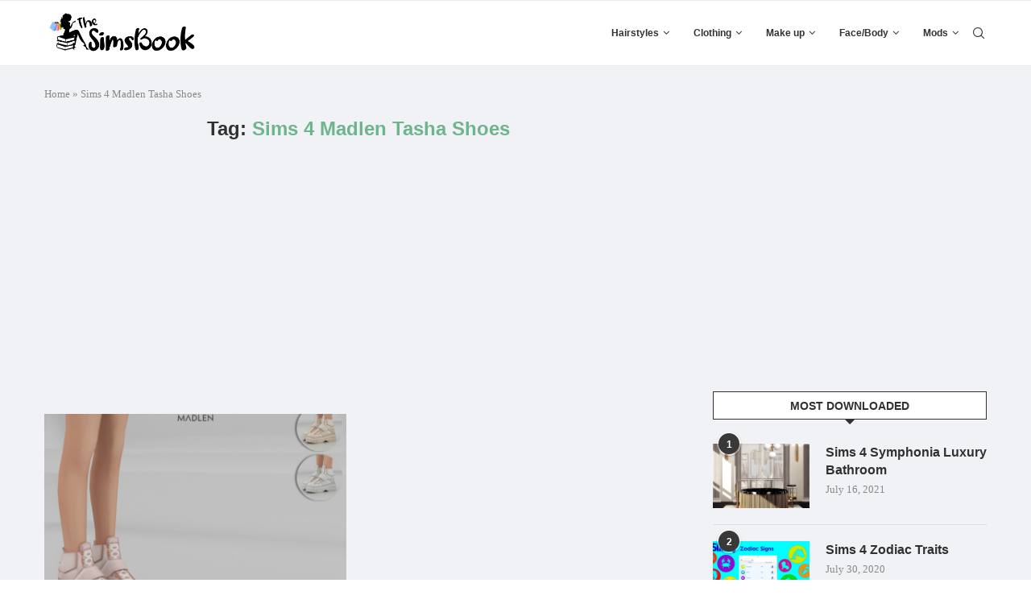

--- FILE ---
content_type: text/html; charset=UTF-8
request_url: https://thesimsbook.com/tag/sims-4-madlen-tasha-shoes/
body_size: 19519
content:
<!DOCTYPE html>
<html lang="en-US">
<head>
    <meta charset="UTF-8">
    <meta http-equiv="X-UA-Compatible" content="IE=edge">
    <meta name="viewport" content="width=device-width, initial-scale=1">
    <link rel="profile" href="http://gmpg.org/xfn/11"/>
	        <link rel="shortcut icon" href="https://thesimsbook.com/wp-content/uploads/2020/06/httpswww.thesimsbook.com_.jpeg"
              type="image/x-icon"/>
        <link rel="apple-touch-icon" sizes="180x180" href="https://thesimsbook.com/wp-content/uploads/2020/06/httpswww.thesimsbook.com_.jpeg">
	    <link rel="alternate" type="application/rss+xml" title="The Sims Book RSS Feed"
          href="https://thesimsbook.com/feed/"/>
    <link rel="alternate" type="application/atom+xml" title="The Sims Book Atom Feed"
          href="https://thesimsbook.com/feed/atom/"/>
    <link rel="pingback" href="https://thesimsbook.com/xmlrpc.php"/>
    <!--[if lt IE 9]>
	<script src="https://thesimsbook.com/wp-content/themes/soledad/js/html5.js"></script>
	<![endif]-->
	<link rel='preconnect' href='https://fonts.googleapis.com' />
<link rel='preconnect' href='https://fonts.gstatic.com' />
<meta http-equiv='x-dns-prefetch-control' content='on'>
<link rel='dns-prefetch' href='//fonts.googleapis.com' />
<link rel='dns-prefetch' href='//fonts.gstatic.com' />
<link rel='dns-prefetch' href='//s.gravatar.com' />
<link rel='dns-prefetch' href='//www.google-analytics.com' />
		<style>.penci-library-modal-btn {margin-left: 5px;background: #33ad67;vertical-align: top;font-size: 0 !important;}.penci-library-modal-btn:before {content: '';width: 16px;height: 16px;background-image: url('https://thesimsbook.com/wp-content/themes/soledad/images/penci-icon.png');background-position: center;background-size: contain;background-repeat: no-repeat;}#penci-library-modal .penci-elementor-template-library-template-name {text-align: right;flex: 1 0 0%;}</style>
	<meta name='robots' content='index, follow, max-image-preview:large, max-snippet:-1, max-video-preview:-1' />

	<!-- This site is optimized with the Yoast SEO Premium plugin v20.2 (Yoast SEO v20.2) - https://yoast.com/wordpress/plugins/seo/ -->
	<title>Sims 4 Madlen Tasha Shoes Archives | The Sims Book</title><link rel="preload" as="style" href="https://fonts.googleapis.com/css?family=Roboto%3A100%2C100italic%2C200%2C200italic%2C300%2C300italic%2C400%2C400italic%2C500%2C500italic%2C600%2C600italic%2C700%2C700italic%2C800%2C800italic%2C900%2C900italic%7CRoboto%20Slab%3A100%2C100italic%2C200%2C200italic%2C300%2C300italic%2C400%2C400italic%2C500%2C500italic%2C600%2C600italic%2C700%2C700italic%2C800%2C800italic%2C900%2C900italic&#038;display=swap" /><link rel="stylesheet" href="https://fonts.googleapis.com/css?family=Roboto%3A100%2C100italic%2C200%2C200italic%2C300%2C300italic%2C400%2C400italic%2C500%2C500italic%2C600%2C600italic%2C700%2C700italic%2C800%2C800italic%2C900%2C900italic%7CRoboto%20Slab%3A100%2C100italic%2C200%2C200italic%2C300%2C300italic%2C400%2C400italic%2C500%2C500italic%2C600%2C600italic%2C700%2C700italic%2C800%2C800italic%2C900%2C900italic&#038;display=swap" media="print" onload="this.media='all'" /><noscript><link rel="stylesheet" href="https://fonts.googleapis.com/css?family=Roboto%3A100%2C100italic%2C200%2C200italic%2C300%2C300italic%2C400%2C400italic%2C500%2C500italic%2C600%2C600italic%2C700%2C700italic%2C800%2C800italic%2C900%2C900italic%7CRoboto%20Slab%3A100%2C100italic%2C200%2C200italic%2C300%2C300italic%2C400%2C400italic%2C500%2C500italic%2C600%2C600italic%2C700%2C700italic%2C800%2C800italic%2C900%2C900italic&#038;display=swap" /></noscript>
	<link rel="canonical" href="https://thesimsbook.com/tag/sims-4-madlen-tasha-shoes/" />
	<meta property="og:locale" content="en_US" />
	<meta property="og:type" content="article" />
	<meta property="og:title" content="Sims 4 Madlen Tasha Shoes Archives" />
	<meta property="og:url" content="https://thesimsbook.com/tag/sims-4-madlen-tasha-shoes/" />
	<meta property="og:site_name" content="The Sims Book" />
	<meta name="twitter:card" content="summary_large_image" />
	<meta name="twitter:site" content="@TheSimsBookcom" />
	<script type="application/ld+json" class="yoast-schema-graph">{"@context":"https://schema.org","@graph":[{"@type":"CollectionPage","@id":"https://thesimsbook.com/tag/sims-4-madlen-tasha-shoes/","url":"https://thesimsbook.com/tag/sims-4-madlen-tasha-shoes/","name":"Sims 4 Madlen Tasha Shoes Archives | The Sims Book","isPartOf":{"@id":"https://thesimsbook.com/#website"},"primaryImageOfPage":{"@id":"https://thesimsbook.com/tag/sims-4-madlen-tasha-shoes/#primaryimage"},"image":{"@id":"https://thesimsbook.com/tag/sims-4-madlen-tasha-shoes/#primaryimage"},"thumbnailUrl":"https://thesimsbook.com/wp-content/uploads/2020/08/2965856.jpg","breadcrumb":{"@id":"https://thesimsbook.com/tag/sims-4-madlen-tasha-shoes/#breadcrumb"},"inLanguage":"en-US"},{"@type":"ImageObject","inLanguage":"en-US","@id":"https://thesimsbook.com/tag/sims-4-madlen-tasha-shoes/#primaryimage","url":"https://thesimsbook.com/wp-content/uploads/2020/08/2965856.jpg","contentUrl":"https://thesimsbook.com/wp-content/uploads/2020/08/2965856.jpg","width":800,"height":600,"caption":"Sims 4 Madlen Tasha Shoes"},{"@type":"BreadcrumbList","@id":"https://thesimsbook.com/tag/sims-4-madlen-tasha-shoes/#breadcrumb","itemListElement":[{"@type":"ListItem","position":1,"name":"Home","item":"https://thesimsbook.com/"},{"@type":"ListItem","position":2,"name":"Sims 4 Madlen Tasha Shoes"}]},{"@type":"WebSite","@id":"https://thesimsbook.com/#website","url":"https://thesimsbook.com/","name":"The Sims Book","description":"Sims 4 Custom Content, Mods, Cheats, Fan packs","publisher":{"@id":"https://thesimsbook.com/#organization"},"potentialAction":[{"@type":"SearchAction","target":{"@type":"EntryPoint","urlTemplate":"https://thesimsbook.com/?s={search_term_string}"},"query-input":"required name=search_term_string"}],"inLanguage":"en-US"},{"@type":"Organization","@id":"https://thesimsbook.com/#organization","name":"The Sims Book","url":"https://thesimsbook.com/","logo":{"@type":"ImageObject","inLanguage":"en-US","@id":"https://thesimsbook.com/#/schema/logo/image/","url":"https://thesimsbook.com/wp-content/uploads/2022/03/simsbookcover.png","contentUrl":"https://thesimsbook.com/wp-content/uploads/2022/03/simsbookcover.png","width":600,"height":600,"caption":"The Sims Book"},"image":{"@id":"https://thesimsbook.com/#/schema/logo/image/"},"sameAs":["https://www.facebook.com/The-Sims-Book-109784730783967","https://twitter.com/TheSimsBookcom","https://www.pinterest.com/thesimsbook"]}]}</script>
	<!-- / Yoast SEO Premium plugin. -->


<link rel='dns-prefetch' href='//www.googletagmanager.com' />
<link rel='dns-prefetch' href='//pagead2.googlesyndication.com' />
<link href='https://fonts.gstatic.com' crossorigin rel='preconnect' />
<link rel="alternate" type="application/rss+xml" title="The Sims Book &raquo; Feed" href="https://thesimsbook.com/feed/" />
<link rel="alternate" type="application/rss+xml" title="The Sims Book &raquo; Comments Feed" href="https://thesimsbook.com/comments/feed/" />
<link rel="alternate" type="application/rss+xml" title="The Sims Book &raquo; Sims 4 Madlen Tasha Shoes Tag Feed" href="https://thesimsbook.com/tag/sims-4-madlen-tasha-shoes/feed/" />
<style id='wp-emoji-styles-inline-css' type='text/css'>

	img.wp-smiley, img.emoji {
		display: inline !important;
		border: none !important;
		box-shadow: none !important;
		height: 1em !important;
		width: 1em !important;
		margin: 0 0.07em !important;
		vertical-align: -0.1em !important;
		background: none !important;
		padding: 0 !important;
	}
</style>
<link rel='stylesheet' id='wp-block-library-css' href='https://thesimsbook.com/wp-includes/css/dist/block-library/style.min.css?ver=6.4.7' type='text/css' media='all' />
<style id='wp-block-library-theme-inline-css' type='text/css'>
.wp-block-audio figcaption{color:#555;font-size:13px;text-align:center}.is-dark-theme .wp-block-audio figcaption{color:hsla(0,0%,100%,.65)}.wp-block-audio{margin:0 0 1em}.wp-block-code{border:1px solid #ccc;border-radius:4px;font-family:Menlo,Consolas,monaco,monospace;padding:.8em 1em}.wp-block-embed figcaption{color:#555;font-size:13px;text-align:center}.is-dark-theme .wp-block-embed figcaption{color:hsla(0,0%,100%,.65)}.wp-block-embed{margin:0 0 1em}.blocks-gallery-caption{color:#555;font-size:13px;text-align:center}.is-dark-theme .blocks-gallery-caption{color:hsla(0,0%,100%,.65)}.wp-block-image figcaption{color:#555;font-size:13px;text-align:center}.is-dark-theme .wp-block-image figcaption{color:hsla(0,0%,100%,.65)}.wp-block-image{margin:0 0 1em}.wp-block-pullquote{border-bottom:4px solid;border-top:4px solid;color:currentColor;margin-bottom:1.75em}.wp-block-pullquote cite,.wp-block-pullquote footer,.wp-block-pullquote__citation{color:currentColor;font-size:.8125em;font-style:normal;text-transform:uppercase}.wp-block-quote{border-left:.25em solid;margin:0 0 1.75em;padding-left:1em}.wp-block-quote cite,.wp-block-quote footer{color:currentColor;font-size:.8125em;font-style:normal;position:relative}.wp-block-quote.has-text-align-right{border-left:none;border-right:.25em solid;padding-left:0;padding-right:1em}.wp-block-quote.has-text-align-center{border:none;padding-left:0}.wp-block-quote.is-large,.wp-block-quote.is-style-large,.wp-block-quote.is-style-plain{border:none}.wp-block-search .wp-block-search__label{font-weight:700}.wp-block-search__button{border:1px solid #ccc;padding:.375em .625em}:where(.wp-block-group.has-background){padding:1.25em 2.375em}.wp-block-separator.has-css-opacity{opacity:.4}.wp-block-separator{border:none;border-bottom:2px solid;margin-left:auto;margin-right:auto}.wp-block-separator.has-alpha-channel-opacity{opacity:1}.wp-block-separator:not(.is-style-wide):not(.is-style-dots){width:100px}.wp-block-separator.has-background:not(.is-style-dots){border-bottom:none;height:1px}.wp-block-separator.has-background:not(.is-style-wide):not(.is-style-dots){height:2px}.wp-block-table{margin:0 0 1em}.wp-block-table td,.wp-block-table th{word-break:normal}.wp-block-table figcaption{color:#555;font-size:13px;text-align:center}.is-dark-theme .wp-block-table figcaption{color:hsla(0,0%,100%,.65)}.wp-block-video figcaption{color:#555;font-size:13px;text-align:center}.is-dark-theme .wp-block-video figcaption{color:hsla(0,0%,100%,.65)}.wp-block-video{margin:0 0 1em}.wp-block-template-part.has-background{margin-bottom:0;margin-top:0;padding:1.25em 2.375em}
</style>
<style id='classic-theme-styles-inline-css' type='text/css'>
/*! This file is auto-generated */
.wp-block-button__link{color:#fff;background-color:#32373c;border-radius:9999px;box-shadow:none;text-decoration:none;padding:calc(.667em + 2px) calc(1.333em + 2px);font-size:1.125em}.wp-block-file__button{background:#32373c;color:#fff;text-decoration:none}
</style>
<style id='global-styles-inline-css' type='text/css'>
body{--wp--preset--color--black: #000000;--wp--preset--color--cyan-bluish-gray: #abb8c3;--wp--preset--color--white: #ffffff;--wp--preset--color--pale-pink: #f78da7;--wp--preset--color--vivid-red: #cf2e2e;--wp--preset--color--luminous-vivid-orange: #ff6900;--wp--preset--color--luminous-vivid-amber: #fcb900;--wp--preset--color--light-green-cyan: #7bdcb5;--wp--preset--color--vivid-green-cyan: #00d084;--wp--preset--color--pale-cyan-blue: #8ed1fc;--wp--preset--color--vivid-cyan-blue: #0693e3;--wp--preset--color--vivid-purple: #9b51e0;--wp--preset--gradient--vivid-cyan-blue-to-vivid-purple: linear-gradient(135deg,rgba(6,147,227,1) 0%,rgb(155,81,224) 100%);--wp--preset--gradient--light-green-cyan-to-vivid-green-cyan: linear-gradient(135deg,rgb(122,220,180) 0%,rgb(0,208,130) 100%);--wp--preset--gradient--luminous-vivid-amber-to-luminous-vivid-orange: linear-gradient(135deg,rgba(252,185,0,1) 0%,rgba(255,105,0,1) 100%);--wp--preset--gradient--luminous-vivid-orange-to-vivid-red: linear-gradient(135deg,rgba(255,105,0,1) 0%,rgb(207,46,46) 100%);--wp--preset--gradient--very-light-gray-to-cyan-bluish-gray: linear-gradient(135deg,rgb(238,238,238) 0%,rgb(169,184,195) 100%);--wp--preset--gradient--cool-to-warm-spectrum: linear-gradient(135deg,rgb(74,234,220) 0%,rgb(151,120,209) 20%,rgb(207,42,186) 40%,rgb(238,44,130) 60%,rgb(251,105,98) 80%,rgb(254,248,76) 100%);--wp--preset--gradient--blush-light-purple: linear-gradient(135deg,rgb(255,206,236) 0%,rgb(152,150,240) 100%);--wp--preset--gradient--blush-bordeaux: linear-gradient(135deg,rgb(254,205,165) 0%,rgb(254,45,45) 50%,rgb(107,0,62) 100%);--wp--preset--gradient--luminous-dusk: linear-gradient(135deg,rgb(255,203,112) 0%,rgb(199,81,192) 50%,rgb(65,88,208) 100%);--wp--preset--gradient--pale-ocean: linear-gradient(135deg,rgb(255,245,203) 0%,rgb(182,227,212) 50%,rgb(51,167,181) 100%);--wp--preset--gradient--electric-grass: linear-gradient(135deg,rgb(202,248,128) 0%,rgb(113,206,126) 100%);--wp--preset--gradient--midnight: linear-gradient(135deg,rgb(2,3,129) 0%,rgb(40,116,252) 100%);--wp--preset--font-size--small: 12px;--wp--preset--font-size--medium: 20px;--wp--preset--font-size--large: 32px;--wp--preset--font-size--x-large: 42px;--wp--preset--font-size--normal: 14px;--wp--preset--font-size--huge: 42px;--wp--preset--spacing--20: 0.44rem;--wp--preset--spacing--30: 0.67rem;--wp--preset--spacing--40: 1rem;--wp--preset--spacing--50: 1.5rem;--wp--preset--spacing--60: 2.25rem;--wp--preset--spacing--70: 3.38rem;--wp--preset--spacing--80: 5.06rem;--wp--preset--shadow--natural: 6px 6px 9px rgba(0, 0, 0, 0.2);--wp--preset--shadow--deep: 12px 12px 50px rgba(0, 0, 0, 0.4);--wp--preset--shadow--sharp: 6px 6px 0px rgba(0, 0, 0, 0.2);--wp--preset--shadow--outlined: 6px 6px 0px -3px rgba(255, 255, 255, 1), 6px 6px rgba(0, 0, 0, 1);--wp--preset--shadow--crisp: 6px 6px 0px rgba(0, 0, 0, 1);}:where(.is-layout-flex){gap: 0.5em;}:where(.is-layout-grid){gap: 0.5em;}body .is-layout-flow > .alignleft{float: left;margin-inline-start: 0;margin-inline-end: 2em;}body .is-layout-flow > .alignright{float: right;margin-inline-start: 2em;margin-inline-end: 0;}body .is-layout-flow > .aligncenter{margin-left: auto !important;margin-right: auto !important;}body .is-layout-constrained > .alignleft{float: left;margin-inline-start: 0;margin-inline-end: 2em;}body .is-layout-constrained > .alignright{float: right;margin-inline-start: 2em;margin-inline-end: 0;}body .is-layout-constrained > .aligncenter{margin-left: auto !important;margin-right: auto !important;}body .is-layout-constrained > :where(:not(.alignleft):not(.alignright):not(.alignfull)){max-width: var(--wp--style--global--content-size);margin-left: auto !important;margin-right: auto !important;}body .is-layout-constrained > .alignwide{max-width: var(--wp--style--global--wide-size);}body .is-layout-flex{display: flex;}body .is-layout-flex{flex-wrap: wrap;align-items: center;}body .is-layout-flex > *{margin: 0;}body .is-layout-grid{display: grid;}body .is-layout-grid > *{margin: 0;}:where(.wp-block-columns.is-layout-flex){gap: 2em;}:where(.wp-block-columns.is-layout-grid){gap: 2em;}:where(.wp-block-post-template.is-layout-flex){gap: 1.25em;}:where(.wp-block-post-template.is-layout-grid){gap: 1.25em;}.has-black-color{color: var(--wp--preset--color--black) !important;}.has-cyan-bluish-gray-color{color: var(--wp--preset--color--cyan-bluish-gray) !important;}.has-white-color{color: var(--wp--preset--color--white) !important;}.has-pale-pink-color{color: var(--wp--preset--color--pale-pink) !important;}.has-vivid-red-color{color: var(--wp--preset--color--vivid-red) !important;}.has-luminous-vivid-orange-color{color: var(--wp--preset--color--luminous-vivid-orange) !important;}.has-luminous-vivid-amber-color{color: var(--wp--preset--color--luminous-vivid-amber) !important;}.has-light-green-cyan-color{color: var(--wp--preset--color--light-green-cyan) !important;}.has-vivid-green-cyan-color{color: var(--wp--preset--color--vivid-green-cyan) !important;}.has-pale-cyan-blue-color{color: var(--wp--preset--color--pale-cyan-blue) !important;}.has-vivid-cyan-blue-color{color: var(--wp--preset--color--vivid-cyan-blue) !important;}.has-vivid-purple-color{color: var(--wp--preset--color--vivid-purple) !important;}.has-black-background-color{background-color: var(--wp--preset--color--black) !important;}.has-cyan-bluish-gray-background-color{background-color: var(--wp--preset--color--cyan-bluish-gray) !important;}.has-white-background-color{background-color: var(--wp--preset--color--white) !important;}.has-pale-pink-background-color{background-color: var(--wp--preset--color--pale-pink) !important;}.has-vivid-red-background-color{background-color: var(--wp--preset--color--vivid-red) !important;}.has-luminous-vivid-orange-background-color{background-color: var(--wp--preset--color--luminous-vivid-orange) !important;}.has-luminous-vivid-amber-background-color{background-color: var(--wp--preset--color--luminous-vivid-amber) !important;}.has-light-green-cyan-background-color{background-color: var(--wp--preset--color--light-green-cyan) !important;}.has-vivid-green-cyan-background-color{background-color: var(--wp--preset--color--vivid-green-cyan) !important;}.has-pale-cyan-blue-background-color{background-color: var(--wp--preset--color--pale-cyan-blue) !important;}.has-vivid-cyan-blue-background-color{background-color: var(--wp--preset--color--vivid-cyan-blue) !important;}.has-vivid-purple-background-color{background-color: var(--wp--preset--color--vivid-purple) !important;}.has-black-border-color{border-color: var(--wp--preset--color--black) !important;}.has-cyan-bluish-gray-border-color{border-color: var(--wp--preset--color--cyan-bluish-gray) !important;}.has-white-border-color{border-color: var(--wp--preset--color--white) !important;}.has-pale-pink-border-color{border-color: var(--wp--preset--color--pale-pink) !important;}.has-vivid-red-border-color{border-color: var(--wp--preset--color--vivid-red) !important;}.has-luminous-vivid-orange-border-color{border-color: var(--wp--preset--color--luminous-vivid-orange) !important;}.has-luminous-vivid-amber-border-color{border-color: var(--wp--preset--color--luminous-vivid-amber) !important;}.has-light-green-cyan-border-color{border-color: var(--wp--preset--color--light-green-cyan) !important;}.has-vivid-green-cyan-border-color{border-color: var(--wp--preset--color--vivid-green-cyan) !important;}.has-pale-cyan-blue-border-color{border-color: var(--wp--preset--color--pale-cyan-blue) !important;}.has-vivid-cyan-blue-border-color{border-color: var(--wp--preset--color--vivid-cyan-blue) !important;}.has-vivid-purple-border-color{border-color: var(--wp--preset--color--vivid-purple) !important;}.has-vivid-cyan-blue-to-vivid-purple-gradient-background{background: var(--wp--preset--gradient--vivid-cyan-blue-to-vivid-purple) !important;}.has-light-green-cyan-to-vivid-green-cyan-gradient-background{background: var(--wp--preset--gradient--light-green-cyan-to-vivid-green-cyan) !important;}.has-luminous-vivid-amber-to-luminous-vivid-orange-gradient-background{background: var(--wp--preset--gradient--luminous-vivid-amber-to-luminous-vivid-orange) !important;}.has-luminous-vivid-orange-to-vivid-red-gradient-background{background: var(--wp--preset--gradient--luminous-vivid-orange-to-vivid-red) !important;}.has-very-light-gray-to-cyan-bluish-gray-gradient-background{background: var(--wp--preset--gradient--very-light-gray-to-cyan-bluish-gray) !important;}.has-cool-to-warm-spectrum-gradient-background{background: var(--wp--preset--gradient--cool-to-warm-spectrum) !important;}.has-blush-light-purple-gradient-background{background: var(--wp--preset--gradient--blush-light-purple) !important;}.has-blush-bordeaux-gradient-background{background: var(--wp--preset--gradient--blush-bordeaux) !important;}.has-luminous-dusk-gradient-background{background: var(--wp--preset--gradient--luminous-dusk) !important;}.has-pale-ocean-gradient-background{background: var(--wp--preset--gradient--pale-ocean) !important;}.has-electric-grass-gradient-background{background: var(--wp--preset--gradient--electric-grass) !important;}.has-midnight-gradient-background{background: var(--wp--preset--gradient--midnight) !important;}.has-small-font-size{font-size: var(--wp--preset--font-size--small) !important;}.has-medium-font-size{font-size: var(--wp--preset--font-size--medium) !important;}.has-large-font-size{font-size: var(--wp--preset--font-size--large) !important;}.has-x-large-font-size{font-size: var(--wp--preset--font-size--x-large) !important;}
.wp-block-navigation a:where(:not(.wp-element-button)){color: inherit;}
:where(.wp-block-post-template.is-layout-flex){gap: 1.25em;}:where(.wp-block-post-template.is-layout-grid){gap: 1.25em;}
:where(.wp-block-columns.is-layout-flex){gap: 2em;}:where(.wp-block-columns.is-layout-grid){gap: 2em;}
.wp-block-pullquote{font-size: 1.5em;line-height: 1.6;}
</style>
<link rel='stylesheet' id='penci-main-style-css' href='https://thesimsbook.com/wp-content/themes/soledad/main.css?ver=8.2.3' type='text/css' media='all' />
<link rel='stylesheet' id='penci-font-awesomeold-css' href='https://thesimsbook.com/wp-content/themes/soledad/css/font-awesome.4.7.0.swap.min.css?ver=4.7.0' type='text/css' media='all' />
<link rel='stylesheet' id='penci_icon-css' href='https://thesimsbook.com/wp-content/themes/soledad/css/penci-icon.css?ver=8.2.3' type='text/css' media='all' />
<link rel='stylesheet' id='penci_style-css' href='https://thesimsbook.com/wp-content/themes/soledad/style.css?ver=8.2.3' type='text/css' media='all' />
<link rel='stylesheet' id='penci_social_counter-css' href='https://thesimsbook.com/wp-content/themes/soledad/css/social-counter.css?ver=8.2.3' type='text/css' media='all' />
<link rel='stylesheet' id='elementor-icons-css' href='https://thesimsbook.com/wp-content/plugins/elementor/assets/lib/eicons/css/elementor-icons.min.css?ver=5.15.0' type='text/css' media='all' />
<link rel='stylesheet' id='elementor-frontend-css' href='https://thesimsbook.com/wp-content/plugins/elementor/assets/css/frontend-lite.min.css?ver=3.6.1' type='text/css' media='all' />
<link rel='stylesheet' id='elementor-post-50759-css' href='https://thesimsbook.com/wp-content/uploads/elementor/css/post-50759.css?ver=1650156409' type='text/css' media='all' />
<link rel='stylesheet' id='elementor-pro-css' href='https://thesimsbook.com/wp-content/plugins/elementor-pro/assets/css/frontend-lite.min.css?ver=3.6.4' type='text/css' media='all' />
<link rel='stylesheet' id='elementor-global-css' href='https://thesimsbook.com/wp-content/uploads/elementor/css/global.css?ver=1650156410' type='text/css' media='all' />

<script type="text/javascript" src="https://thesimsbook.com/wp-includes/js/jquery/jquery.min.js?ver=3.7.1" id="jquery-core-js"></script>
<script type="text/javascript" src="https://thesimsbook.com/wp-includes/js/jquery/jquery-migrate.min.js?ver=3.4.1" id="jquery-migrate-js"></script>

<!-- Google tag (gtag.js) snippet added by Site Kit -->
<!-- Google Analytics snippet added by Site Kit -->
<script type="text/javascript" src="https://www.googletagmanager.com/gtag/js?id=G-EWQEYNLGYN" id="google_gtagjs-js" async></script>
<script type="text/javascript" id="google_gtagjs-js-after">
/* <![CDATA[ */
window.dataLayer = window.dataLayer || [];function gtag(){dataLayer.push(arguments);}
gtag("set","linker",{"domains":["thesimsbook.com"]});
gtag("js", new Date());
gtag("set", "developer_id.dZTNiMT", true);
gtag("config", "G-EWQEYNLGYN");
/* ]]> */
</script>
<link rel="https://api.w.org/" href="https://thesimsbook.com/wp-json/" /><link rel="alternate" type="application/json" href="https://thesimsbook.com/wp-json/wp/v2/tags/664" /><link rel="EditURI" type="application/rsd+xml" title="RSD" href="https://thesimsbook.com/xmlrpc.php?rsd" />
<meta name="generator" content="WordPress 6.4.7" />
<meta name="generator" content="Site Kit by Google 1.170.0" /><style id="penci-custom-style" type="text/css">body{ --pcbg-cl: #fff; --pctext-cl: #313131; --pcborder-cl: #dedede; --pcheading-cl: #313131; --pcmeta-cl: #888888; --pcaccent-cl: #6eb48c; --pcbody-font: 'PT Serif', serif; --pchead-font: 'Raleway', sans-serif; --pchead-wei: bold; } .single.penci-body-single-style-5 #header, .single.penci-body-single-style-6 #header, .single.penci-body-single-style-10 #header, .single.penci-body-single-style-5 .pc-wrapbuilder-header, .single.penci-body-single-style-6 .pc-wrapbuilder-header, .single.penci-body-single-style-10 .pc-wrapbuilder-header { --pchd-mg: 40px; } .fluid-width-video-wrapper > div { position: absolute; left: 0; right: 0; top: 0; width: 100%; height: 100%; } .yt-video-place { position: relative; text-align: center; } .yt-video-place.embed-responsive .start-video { display: block; top: 0; left: 0; bottom: 0; right: 0; position: absolute; transform: none; } .yt-video-place.embed-responsive .start-video img { margin: 0; padding: 0; top: 50%; display: inline-block; position: absolute; left: 50%; transform: translate(-50%, -50%); width: 68px; height: auto; } .penci-hide-tagupdated{ display: none !important; } .archive-box span, .archive-box h1{ text-transform: none; } .featured-area .penci-image-holder, .featured-area .penci-slider4-overlay, .featured-area .penci-slide-overlay .overlay-link, .featured-style-29 .featured-slider-overlay, .penci-slider38-overlay{ border-radius: ; -webkit-border-radius: ; } .penci-featured-content-right:before{ border-top-right-radius: ; border-bottom-right-radius: ; } .penci-flat-overlay .penci-slide-overlay .penci-mag-featured-content:before{ border-bottom-left-radius: ; border-bottom-right-radius: ; } .container-single .post-image{ border-radius: ; -webkit-border-radius: ; } .penci-mega-thumbnail .penci-image-holder{ border-radius: ; -webkit-border-radius: ; } body{ --pcbg-cl: #f0f2f5; } .penci-single-style-7:not( .penci-single-pheader-noimg ).penci_sidebar #main article.post, .penci-single-style-3:not( .penci-single-pheader-noimg ).penci_sidebar #main article.post { background-color: var(--pcbg-cl); } @media only screen and (max-width: 767px){ .standard-post-special_wrapper { background: var(--pcbg-cl); } } .wrapper-boxed, .wrapper-boxed.enable-boxed, .home-pupular-posts-title span, .penci-post-box-meta.penci-post-box-grid .penci-post-share-box, .penci-pagination.penci-ajax-more a.penci-ajax-more-button, .woocommerce .woocommerce-product-search input[type="search"], .overlay-post-box-meta, .widget ul.side-newsfeed li.featured-news2 .side-item .side-item-text, .widget select, .widget select option, .woocommerce .woocommerce-error, .woocommerce .woocommerce-info, .woocommerce .woocommerce-message, #penci-demobar, #penci-demobar .style-toggle, .grid-overlay-meta .grid-header-box, .header-standard.standard-overlay-meta{ background-color: var(--pcbg-cl); } .penci-grid .list-post.list-boxed-post .item > .thumbnail:before{ border-right-color: var(--pcbg-cl); } .penci-grid .list-post.list-boxed-post:nth-of-type(2n+2) .item > .thumbnail:before{ border-left-color: var(--pcbg-cl); } #penci-login-popup:before{ opacity: ; } #navigation .menu > li > a, #navigation ul.menu ul.sub-menu li > a, .navigation ul.menu ul.sub-menu li > a, #navigation .penci-megamenu .penci-mega-child-categories a, .navigation .penci-megamenu .penci-mega-child-categories a{ text-transform: none; } #navigation .penci-megamenu .post-mega-title a{ text-transform: uppercase; } .penci-header-signup-form { padding-top: px; padding-bottom: px; } .penci-slide-overlay .overlay-link, .penci-slider38-overlay, .penci-flat-overlay .penci-slide-overlay .penci-mag-featured-content:before { opacity: ; } .penci-item-mag:hover .penci-slide-overlay .overlay-link, .featured-style-38 .item:hover .penci-slider38-overlay, .penci-flat-overlay .penci-item-mag:hover .penci-slide-overlay .penci-mag-featured-content:before { opacity: ; } .penci-featured-content .featured-slider-overlay { opacity: ; } .featured-style-29 .featured-slider-overlay { opacity: ; } .header-standard h2, .header-standard .post-title, .header-standard h2 a { text-transform: none; } .penci-grid li.typography-style .overlay-typography { opacity: ; } .penci-grid li.typography-style:hover .overlay-typography { opacity: ; } .penci-sidebar-content .penci-border-arrow:after { content: none; display: none; } .penci-sidebar-content .widget-title{ margin-left: 0; margin-right: 0; margin-top: 0; } .penci-sidebar-content .penci-border-arrow:before{ bottom: -6px; border-width: 6px; margin-left: -6px; } #footer-section, .penci-footer-social-moved{ background-color: #ffffff; } #footer-section .footer-menu li a { color: #000000; } #footer-section, #footer-copyright * { color: #000000; } .list-post .header-list-style:after, .grid-header-box:after, .penci-overlay-over .overlay-header-box:after, .home-featured-cat-content .first-post .magcat-detail .mag-header:after { content: none; } .list-post .header-list-style, .grid-header-box, .penci-overlay-over .overlay-header-box, .home-featured-cat-content .first-post .magcat-detail .mag-header{ padding-bottom: 0; } .penci-post-box-meta.penci-post-box-grid .penci-post-share-box{ padding: 0; background: none !important; } .penci-post-box-meta.penci-post-box-grid:before{ content: none; } .home-featured-cat-content .mag-photo .mag-overlay-photo { opacity: ; } .home-featured-cat-content .mag-photo:hover .mag-overlay-photo { opacity: ; } .inner-item-portfolio:hover .penci-portfolio-thumbnail a:after { opacity: ; } .penci-block-vc .penci-border-arrow:after { content: none; display: none; } .penci-block-vc .widget-title{ margin-left: 0; margin-right: 0; margin-top: 0; } .penci-block-vc .penci-border-arrow:before{ bottom: -6px; border-width: 6px; margin-left: -6px; } .penci_header.penci-header-builder.main-builder-header{}.penci-header-image-logo,.penci-header-text-logo{}.pc-logo-desktop.penci-header-image-logo img{}@media only screen and (max-width: 767px){.penci_navbar_mobile .penci-header-image-logo img{}}.penci_builder_sticky_header_desktop .penci-header-image-logo img{}.penci_navbar_mobile .penci-header-text-logo{}.penci_navbar_mobile .penci-header-image-logo img{}.penci_navbar_mobile .sticky-enable .penci-header-image-logo img{}.pb-logo-sidebar-mobile{}.pc-builder-element.pb-logo-sidebar-mobile img{}.pc-logo-sticky{}.pc-builder-element.pc-logo-sticky.pc-logo img{}.pc-builder-element.pc-main-menu{}.pc-builder-element.pc-second-menu{}.pc-builder-element.pc-third-menu{}.penci-builder.penci-builder-button.button-1{}.penci-builder.penci-builder-button.button-1:hover{}.penci-builder.penci-builder-button.button-2{}.penci-builder.penci-builder-button.button-2:hover{}.penci-builder.penci-builder-button.button-3{}.penci-builder.penci-builder-button.button-3:hover{}.penci-builder.penci-builder-button.button-mobile-1{}.penci-builder.penci-builder-button.button-mobile-1:hover{}.penci-builder.penci-builder-button.button-2{}.penci-builder.penci-builder-button.button-2:hover{}.penci-builder-mobile-sidebar-nav.penci-menu-hbg{border-width:0;}.pc-builder-menu.pc-dropdown-menu{}.pc-builder-element.pc-logo.pb-logo-mobile{}.pc-header-element.penci-topbar-social .pclogin-item a{}body.penci-header-preview-layout .wrapper-boxed{min-height:1500px}.penci_header_overlap .penci-desktop-topblock,.penci-desktop-topblock{border-width:0;}.penci_header_overlap .penci-desktop-topbar,.penci-desktop-topbar{border-width:0;}.penci_header_overlap .penci-desktop-midbar,.penci-desktop-midbar{border-width:0;}.penci_header_overlap .penci-desktop-bottombar,.penci-desktop-bottombar{border-width:0;}.penci_header_overlap .penci-desktop-bottomblock,.penci-desktop-bottomblock{border-width:0;}.penci_header_overlap .penci-sticky-top,.penci-sticky-top{border-width:0;}.penci_header_overlap .penci-sticky-mid,.penci-sticky-mid{border-width:0;}.penci_header_overlap .penci-sticky-bottom,.penci-sticky-bottom{border-width:0;}.penci_header_overlap .penci-mobile-topbar,.penci-mobile-topbar{border-width:0;}.penci_header_overlap .penci-mobile-midbar,.penci-mobile-midbar{border-width:0;}.penci_header_overlap .penci-mobile-bottombar,.penci-mobile-bottombar{border-width:0;}</style><script>
var penciBlocksArray=[];
var portfolioDataJs = portfolioDataJs || [];var PENCILOCALCACHE = {};
		(function () {
				"use strict";
		
				PENCILOCALCACHE = {
					data: {},
					remove: function ( ajaxFilterItem ) {
						delete PENCILOCALCACHE.data[ajaxFilterItem];
					},
					exist: function ( ajaxFilterItem ) {
						return PENCILOCALCACHE.data.hasOwnProperty( ajaxFilterItem ) && PENCILOCALCACHE.data[ajaxFilterItem] !== null;
					},
					get: function ( ajaxFilterItem ) {
						return PENCILOCALCACHE.data[ajaxFilterItem];
					},
					set: function ( ajaxFilterItem, cachedData ) {
						PENCILOCALCACHE.remove( ajaxFilterItem );
						PENCILOCALCACHE.data[ajaxFilterItem] = cachedData;
					}
				};
			}
		)();function penciBlock() {
		    this.atts_json = '';
		    this.content = '';
		}</script>
<script type="application/ld+json">{
    "@context": "https:\/\/schema.org\/",
    "@type": "organization",
    "@id": "#organization",
    "logo": {
        "@type": "ImageObject",
        "url": "https:\/\/thesimsbook.com\/wp-content\/uploads\/2022\/03\/sims-book-logo-woman-color.png"
    },
    "url": "https:\/\/thesimsbook.com\/",
    "name": "The Sims Book",
    "description": "Sims 4 Custom Content, Mods, Cheats, Fan packs"
}</script><script type="application/ld+json">{
    "@context": "https:\/\/schema.org\/",
    "@type": "WebSite",
    "name": "The Sims Book",
    "alternateName": "Sims 4 Custom Content, Mods, Cheats, Fan packs",
    "url": "https:\/\/thesimsbook.com\/"
}</script>
<!-- Google AdSense meta tags added by Site Kit -->
<meta name="google-adsense-platform-account" content="ca-host-pub-2644536267352236">
<meta name="google-adsense-platform-domain" content="sitekit.withgoogle.com">
<!-- End Google AdSense meta tags added by Site Kit -->

<!-- Google Tag Manager snippet added by Site Kit -->
<script type="text/javascript">
/* <![CDATA[ */

			( function( w, d, s, l, i ) {
				w[l] = w[l] || [];
				w[l].push( {'gtm.start': new Date().getTime(), event: 'gtm.js'} );
				var f = d.getElementsByTagName( s )[0],
					j = d.createElement( s ), dl = l != 'dataLayer' ? '&l=' + l : '';
				j.async = true;
				j.src = 'https://www.googletagmanager.com/gtm.js?id=' + i + dl;
				f.parentNode.insertBefore( j, f );
			} )( window, document, 'script', 'dataLayer', 'GTM-NHLNDSW' );
			
/* ]]> */
</script>

<!-- End Google Tag Manager snippet added by Site Kit -->

<!-- Google AdSense snippet added by Site Kit -->
<script type="text/javascript" async="async" src="https://pagead2.googlesyndication.com/pagead/js/adsbygoogle.js?client=ca-pub-7405774452055255&amp;host=ca-host-pub-2644536267352236" crossorigin="anonymous"></script>

<!-- End Google AdSense snippet added by Site Kit -->
<link rel="icon" href="https://thesimsbook.com/wp-content/uploads/2020/06/httpswww.thesimsbook.com_.jpeg" sizes="32x32" />
<link rel="icon" href="https://thesimsbook.com/wp-content/uploads/2020/06/httpswww.thesimsbook.com_.jpeg" sizes="192x192" />
<link rel="apple-touch-icon" href="https://thesimsbook.com/wp-content/uploads/2020/06/httpswww.thesimsbook.com_.jpeg" />
<meta name="msapplication-TileImage" content="https://thesimsbook.com/wp-content/uploads/2020/06/httpswww.thesimsbook.com_.jpeg" />

</head>

<body class="archive tag tag-sims-4-madlen-tasha-shoes tag-664 soledad-ver-8-2-3 pclight-mode pcmn-drdw-style-slide_down pchds-default elementor-default elementor-kit-50759">
		<!-- Google Tag Manager (noscript) snippet added by Site Kit -->
		<noscript>
			<iframe src="https://www.googletagmanager.com/ns.html?id=GTM-NHLNDSW" height="0" width="0" style="display:none;visibility:hidden"></iframe>
		</noscript>
		<!-- End Google Tag Manager (noscript) snippet added by Site Kit -->
		<div class="wrapper-boxed header-style-header-6 header-search-style-default">
	<div class="penci-header-wrap"><header id="header" class="header-header-6 has-bottom-line" itemscope="itemscope" itemtype="https://schema.org/WPHeader">
							<nav id="navigation" class="header-layout-bottom header-6 menu-style-1" role="navigation" itemscope itemtype="https://schema.org/SiteNavigationElement">
            <div class="container">
                <div class="button-menu-mobile header-6"><svg width=18px height=18px viewBox="0 0 512 384" version=1.1 xmlns=http://www.w3.org/2000/svg xmlns:xlink=http://www.w3.org/1999/xlink><g stroke=none stroke-width=1 fill-rule=evenodd><g transform="translate(0.000000, 0.250080)"><rect x=0 y=0 width=512 height=62></rect><rect x=0 y=161 width=512 height=62></rect><rect x=0 y=321 width=512 height=62></rect></g></g></svg></div>
				<div id="logo">
		<a href="https://thesimsbook.com/">
		<img class="penci-mainlogo penci-logo" src="https://thesimsbook.com/wp-content/uploads/2022/03/sims-book-logo-woman-color.png" alt="The Sims Book" width="1419" height="415" />
			</a>
	</div><ul id="menu-ust-menu" class="menu"><li id="menu-item-50250" class="menu-item menu-item-type-taxonomy menu-item-object-category menu-item-has-children ajax-mega-menu menu-item-50250"><a href="https://thesimsbook.com/category/the-sims-4/custom-content/hairstyles-custom-content/">Hairstyles</a>
<ul class="sub-menu">
	<li id="menu-item-50251" class="menu-item menu-item-type-taxonomy menu-item-object-category menu-item-has-children ajax-mega-menu menu-item-50251"><a href="https://thesimsbook.com/category/the-sims-4/custom-content/hairstyles-custom-content/hairstyles/">Alpha Hairstyles</a>
	<ul class="sub-menu">
		<li id="menu-item-50252" class="menu-item menu-item-type-taxonomy menu-item-object-category ajax-mega-menu menu-item-50252"><a href="https://thesimsbook.com/category/the-sims-4/custom-content/hairstyles-custom-content/hairstyles/female/">Alpha Female Hairstyles</a></li>
		<li id="menu-item-50253" class="menu-item menu-item-type-taxonomy menu-item-object-category ajax-mega-menu menu-item-50253"><a href="https://thesimsbook.com/category/the-sims-4/custom-content/hairstyles-custom-content/hairstyles/male/">Alpha Male Hairstyles</a></li>
	</ul>
</li>
	<li id="menu-item-50254" class="menu-item menu-item-type-taxonomy menu-item-object-category menu-item-has-children ajax-mega-menu menu-item-50254"><a href="https://thesimsbook.com/category/the-sims-4/custom-content/hairstyles-custom-content/maxis-hairstyles/">Maxis Match Hairstyles</a>
	<ul class="sub-menu">
		<li id="menu-item-50255" class="menu-item menu-item-type-taxonomy menu-item-object-category ajax-mega-menu menu-item-50255"><a href="https://thesimsbook.com/category/the-sims-4/custom-content/hairstyles-custom-content/maxis-hairstyles/maxis-female-hairstyles/">MM Female Hairstyles</a></li>
		<li id="menu-item-50256" class="menu-item menu-item-type-taxonomy menu-item-object-category ajax-mega-menu menu-item-50256"><a href="https://thesimsbook.com/category/the-sims-4/custom-content/hairstyles-custom-content/maxis-hairstyles/maxis-male-hairstyles/">MM Male Hairstyles</a></li>
	</ul>
</li>
	<li id="menu-item-50236" class="menu-item menu-item-type-taxonomy menu-item-object-category menu-item-has-children ajax-mega-menu menu-item-50236"><a href="https://thesimsbook.com/category/the-sims-4/custom-content/shoes/">Shoes</a>
	<ul class="sub-menu">
		<li id="menu-item-50237" class="menu-item menu-item-type-taxonomy menu-item-object-category ajax-mega-menu menu-item-50237"><a href="https://thesimsbook.com/category/the-sims-4/custom-content/shoes/female-shoes/">Female Shoes</a></li>
		<li id="menu-item-50238" class="menu-item menu-item-type-taxonomy menu-item-object-category ajax-mega-menu menu-item-50238"><a href="https://thesimsbook.com/category/the-sims-4/custom-content/shoes/male-shoes/">Male Shoes</a></li>
	</ul>
</li>
</ul>
</li>
<li id="menu-item-50229" class="menu-item menu-item-type-taxonomy menu-item-object-category menu-item-has-children ajax-mega-menu menu-item-50229"><a href="https://thesimsbook.com/category/the-sims-4/custom-content/clothing/">Clothing</a>
<ul class="sub-menu">
	<li id="menu-item-50230" class="menu-item menu-item-type-taxonomy menu-item-object-category menu-item-has-children ajax-mega-menu menu-item-50230"><a href="https://thesimsbook.com/category/the-sims-4/custom-content/clothing/alpha-clothing/">Alpha Clothing</a>
	<ul class="sub-menu">
		<li id="menu-item-50231" class="menu-item menu-item-type-taxonomy menu-item-object-category ajax-mega-menu menu-item-50231"><a href="https://thesimsbook.com/category/the-sims-4/custom-content/clothing/alpha-clothing/female-clothing/">Alpha Female Clothing</a></li>
		<li id="menu-item-50232" class="menu-item menu-item-type-taxonomy menu-item-object-category ajax-mega-menu menu-item-50232"><a href="https://thesimsbook.com/category/the-sims-4/custom-content/clothing/alpha-clothing/male-clothing/">Alpha Male Clothing</a></li>
	</ul>
</li>
	<li id="menu-item-50233" class="menu-item menu-item-type-taxonomy menu-item-object-category menu-item-has-children ajax-mega-menu menu-item-50233"><a href="https://thesimsbook.com/category/the-sims-4/custom-content/clothing/maxisclothing/">Maxis Match Clothing</a>
	<ul class="sub-menu">
		<li id="menu-item-50234" class="menu-item menu-item-type-taxonomy menu-item-object-category ajax-mega-menu menu-item-50234"><a href="https://thesimsbook.com/category/the-sims-4/custom-content/clothing/maxisclothing/maxis-female-clothing/">MM Female Clothing</a></li>
		<li id="menu-item-50235" class="menu-item menu-item-type-taxonomy menu-item-object-category ajax-mega-menu menu-item-50235"><a href="https://thesimsbook.com/category/the-sims-4/custom-content/clothing/maxisclothing/maxis-male-clothing/">MM Male Clothing</a></li>
	</ul>
</li>
	<li id="menu-item-50240" class="menu-item menu-item-type-taxonomy menu-item-object-category menu-item-has-children ajax-mega-menu menu-item-50240"><a href="https://thesimsbook.com/category/the-sims-4/custom-content/toddlerchild/">Toddler&amp;Child</a>
	<ul class="sub-menu">
		<li id="menu-item-50241" class="menu-item menu-item-type-taxonomy menu-item-object-category ajax-mega-menu menu-item-50241"><a href="https://thesimsbook.com/category/the-sims-4/custom-content/toddlerchild/alpha-toddler/">Toddler/Child (Alpha)</a></li>
		<li id="menu-item-50242" class="menu-item menu-item-type-taxonomy menu-item-object-category ajax-mega-menu menu-item-50242"><a href="https://thesimsbook.com/category/the-sims-4/custom-content/toddlerchild/maxis-toddler/">Toddler/Child (Maxis)</a></li>
	</ul>
</li>
	<li id="menu-item-50243" class="menu-item menu-item-type-taxonomy menu-item-object-category ajax-mega-menu menu-item-50243"><a href="https://thesimsbook.com/category/the-sims-4/custom-content/household/">Lookbook</a></li>
	<li id="menu-item-51684" class="menu-item menu-item-type-taxonomy menu-item-object-category ajax-mega-menu menu-item-51684"><a href="https://thesimsbook.com/category/the-sims-4/wickedwhims-clothes/">Wickedwhims Clothes</a></li>
</ul>
</li>
<li id="menu-item-50244" class="menu-item menu-item-type-taxonomy menu-item-object-category menu-item-has-children ajax-mega-menu menu-item-50244"><a href="https://thesimsbook.com/category/the-sims-4/custom-content/make-up/">Make up</a>
<ul class="sub-menu">
	<li id="menu-item-50245" class="menu-item menu-item-type-taxonomy menu-item-object-category ajax-mega-menu menu-item-50245"><a href="https://thesimsbook.com/category/the-sims-4/custom-content/make-up/blush/">Blush</a></li>
	<li id="menu-item-50247" class="menu-item menu-item-type-taxonomy menu-item-object-category ajax-mega-menu menu-item-50247"><a href="https://thesimsbook.com/category/the-sims-4/custom-content/make-up/eyeshadow/">Eyeshadow</a></li>
	<li id="menu-item-50248" class="menu-item menu-item-type-taxonomy menu-item-object-category ajax-mega-menu menu-item-50248"><a href="https://thesimsbook.com/category/the-sims-4/custom-content/make-up/facepaint/">Facepaint</a></li>
	<li id="menu-item-50249" class="menu-item menu-item-type-taxonomy menu-item-object-category ajax-mega-menu menu-item-50249"><a href="https://thesimsbook.com/category/the-sims-4/custom-content/make-up/lipstick/">Lipstick</a></li>
	<li id="menu-item-50246" class="menu-item menu-item-type-taxonomy menu-item-object-category ajax-mega-menu menu-item-50246"><a href="https://thesimsbook.com/category/the-sims-4/custom-content/make-up/eyeliner/">Eyeliner</a></li>
</ul>
</li>
<li id="menu-item-50268" class="menu-item menu-item-type-taxonomy menu-item-object-category menu-item-has-children ajax-mega-menu menu-item-50268"><a href="https://thesimsbook.com/category/the-sims-4/custom-content/face-body-details/">Face/Body</a>
<ul class="sub-menu">
	<li id="menu-item-50219" class="menu-item menu-item-type-taxonomy menu-item-object-category ajax-mega-menu menu-item-50219"><a href="https://thesimsbook.com/category/the-sims-4/custom-content/face-body-details/accessories/">Accessories</a></li>
	<li id="menu-item-50220" class="menu-item menu-item-type-taxonomy menu-item-object-category ajax-mega-menu menu-item-50220"><a href="https://thesimsbook.com/category/the-sims-4/custom-content/alpha-eye-colors/">Eye Colors</a></li>
	<li id="menu-item-50221" class="menu-item menu-item-type-taxonomy menu-item-object-category ajax-mega-menu menu-item-50221"><a href="https://thesimsbook.com/category/the-sims-4/custom-content/eyelashes/">Eyelashes</a></li>
	<li id="menu-item-50222" class="menu-item menu-item-type-taxonomy menu-item-object-category ajax-mega-menu menu-item-50222"><a href="https://thesimsbook.com/category/the-sims-4/custom-content/facialhair/">Facialhair</a></li>
	<li id="menu-item-50223" class="menu-item menu-item-type-taxonomy menu-item-object-category ajax-mega-menu menu-item-50223"><a href="https://thesimsbook.com/category/the-sims-4/custom-content/facialhair/beard/">Beard</a></li>
	<li id="menu-item-50224" class="menu-item menu-item-type-taxonomy menu-item-object-category ajax-mega-menu menu-item-50224"><a href="https://thesimsbook.com/category/the-sims-4/custom-content/facialhair/eyebrows/">Eyebrows</a></li>
	<li id="menu-item-50226" class="menu-item menu-item-type-taxonomy menu-item-object-category ajax-mega-menu menu-item-50226"><a href="https://thesimsbook.com/category/the-sims-4/custom-content/skin-tones/">Skin Tones &amp; Details</a></li>
	<li id="menu-item-50227" class="menu-item menu-item-type-taxonomy menu-item-object-category ajax-mega-menu menu-item-50227"><a href="https://thesimsbook.com/category/the-sims-4/custom-content/tattoo/">Tattoo</a></li>
</ul>
</li>
<li id="menu-item-50266" class="menu-item menu-item-type-taxonomy menu-item-object-category menu-item-has-children ajax-mega-menu menu-item-50266"><a href="https://thesimsbook.com/category/the-sims-4/mods/">Mods</a>
<ul class="sub-menu">
	<li id="menu-item-50259" class="menu-item menu-item-type-taxonomy menu-item-object-category menu-item-has-children ajax-mega-menu menu-item-50259"><a href="https://thesimsbook.com/category/the-sims-4/guides/">GUIDES</a>
	<ul class="sub-menu">
		<li id="menu-item-50260" class="menu-item menu-item-type-taxonomy menu-item-object-category ajax-mega-menu menu-item-50260"><a href="https://thesimsbook.com/category/the-sims-4/guides/sims-4-cheats/">CHEATS</a></li>
	</ul>
</li>
	<li id="menu-item-50225" class="menu-item menu-item-type-taxonomy menu-item-object-category ajax-mega-menu menu-item-50225"><a href="https://thesimsbook.com/category/the-sims-4/custom-content/presets/">Presets &amp; Sliders</a></li>
	<li id="menu-item-50261" class="menu-item menu-item-type-taxonomy menu-item-object-category ajax-mega-menu menu-item-50261"><a href="https://thesimsbook.com/category/the-sims-4/fan-made-stuff-pack/">Furniture / Fan Packs</a></li>
	<li id="menu-item-50228" class="menu-item menu-item-type-taxonomy menu-item-object-category ajax-mega-menu menu-item-50228"><a href="https://thesimsbook.com/category/the-sims-4/custom-content/ea-lots/">Lots</a></li>
	<li id="menu-item-50239" class="menu-item menu-item-type-taxonomy menu-item-object-category ajax-mega-menu menu-item-50239"><a href="https://thesimsbook.com/category/the-sims-4/custom-content/poses/">Poses</a></li>
	<li id="menu-item-52186" class="menu-item menu-item-type-taxonomy menu-item-object-category ajax-mega-menu menu-item-52186"><a href="https://thesimsbook.com/category/the-sims-4/custom-content/translation/">Translation</a></li>
	<li id="menu-item-52190" class="menu-item menu-item-type-taxonomy menu-item-object-category ajax-mega-menu menu-item-52190"><a href="https://thesimsbook.com/category/the-sims-4/adult-mods/">Adult Mods</a></li>
</ul>
</li>
</ul><div id="top-search" class="penci-top-search pcheader-icon top-search-classes">
	<a class="search-click">
		<i class="penciicon-magnifiying-glass"></i>
	</a>
	<div class="show-search">
		<form role="search" method="get" class="pc-searchform" action="https://thesimsbook.com/">
    <div class="pc-searchform-inner">
        <input type="text" class="search-input"
               placeholder="Type and hit enter..." name="s"/>
        <i class="penciicon-magnifiying-glass"></i>
        <input type="submit" class="searchsubmit" value="Search"/>
    </div>
</form>
        <a class="search-click close-search"><i class="penciicon-close-button"></i></a>
	</div>
</div>

				
            </div>
        </nav><!-- End Navigation -->
			</header>
<!-- end #header -->

</div>
	<div class="container penci-breadcrumb"><span><span><a href="https://thesimsbook.com/">Home</a></span> » <span class="breadcrumb_last" aria-current="page">Sims 4 Madlen Tasha Shoes</span></span></div>


<div class="container penci_sidebar right-sidebar">
    <div id="main"
         class="penci-layout-grid">
        <div class="theiaStickySidebar">

			
			
                <div class="archive-box">
                    <div class="title-bar">
						                            <span>Tag: </span>                        <h1>Sims 4 Madlen Tasha Shoes</h1>
                    </div>
                </div>

				
			
			<div class="penci-google-adsense penci_archive_ad_above"><script async src="https://pagead2.googlesyndication.com/pagead/js/adsbygoogle.js"></script>
<!-- mainAdTop -->
<ins class="adsbygoogle"
     style="display:block"
     data-ad-client="ca-pub-7405774452055255"
     data-ad-slot="3816228642"
     data-ad-format="auto"
     data-full-width-responsive="true"></ins>
<script>
     (adsbygoogle = window.adsbygoogle || []).push({});
</script>
</div>
							<ul class="penci-wrapper-data penci-grid"><li class="grid-style">
    <article id="post-4542" class="item hentry">
		            <div class="thumbnail">
								                    <a class="penci-image-holder penci-lazy"
                       data-bgset="https://thesimsbook.com/wp-content/uploads/2020/08/2965856.jpg"
                       href="https://thesimsbook.com/sims-4-madlen-tasha-shoes/"
                       title="Sims 4 Madlen Tasha Shoes">
                    </a>
				
																																	            </div>
		
        <div class="grid-header-box">
			
            <h2 class="penci-entry-title entry-title grid-title"><a
                        href="https://thesimsbook.com/sims-4-madlen-tasha-shoes/">Sims 4 Madlen Tasha Shoes</a></h2>
					<div class="penci-hide-tagupdated">
			<span class="author-italic author vcard">by <a class="url fn n" href="https://thesimsbook.com/author/jessica/">Jessica</a></span>
			<time class="entry-date published" datetime="2020-08-26T08:11:49+00:00">August 26, 2020</time>		</div>
		
						        </div>

		
		
		    </article>
</li>


</ul>				<div class="penci-pagination penci-ajax-more penci-ajax-arch penci-infinite-scroll">
			<a href="#" class="penci-ajax-more-button" data-mes="Sorry, No more posts" data-layout="grid" data-number="6" data-offset="10" data-from="customize" data-template="sidebar" data-archivetype="tag" data-archivevalue="664">
				<span class="ajax-more-text">Load More Posts</span>
				<span class="ajaxdot"></span><i class="penci-faicon fa fa-refresh" ></i>			</a>
		</div>
					
			
			<div class="penci-google-adsense penci_archive_ad_below"><script async src="https://pagead2.googlesyndication.com/pagead/js/adsbygoogle.js"></script>
<!-- PostTopAd -->
<ins class="adsbygoogle"
     style="display:block"
     data-ad-client="ca-pub-7405774452055255"
     data-ad-slot="5402016323"
     data-ad-format="auto"
     data-full-width-responsive="true"></ins>
<script>
     (adsbygoogle = window.adsbygoogle || []).push({});
</script>
</div>
        </div>
    </div>

			
<div id="sidebar"
     class="penci-sidebar-right penci-sidebar-content style-1 pcalign-center  pciconp-right pcicon-right">
    <div class="theiaStickySidebar">
		<aside id="block-4" class="widget widget_block"><script async src="https://pagead2.googlesyndication.com/pagead/js/adsbygoogle.js?client=ca-pub-7405774452055255"
     crossorigin="anonymous"></script>
<!-- Sidebar1 -->
<ins class="adsbygoogle"
     style="display:block"
     data-ad-client="ca-pub-7405774452055255"
     data-ad-slot="6359874773"
     data-ad-format="auto"
     data-full-width-responsive="true"></ins>
<script>
     (adsbygoogle = window.adsbygoogle || []).push({});
</script></aside><aside id="penci_popular_news_widget-2" class="widget penci_popular_news_widget"><h3 class="widget-title penci-border-arrow"><span class="inner-arrow">Most Downloaded</span></h3>                <ul id="penci-popularwg-4034"
                    class="side-newsfeed display-order-numbers">

					
                        <li class="penci-feed">
							                                <span class="order-border-number">
									<span class="number-post">1</span>
								</span>
							                            <div class="side-item">
								                                    <div class="side-image">
																				                                            <a class="penci-image-holder penci-lazy small-fix-size" rel="bookmark"
                                               data-bgset="https://thesimsbook.com/wp-content/uploads/2021/07/Sims-4-Symphonia-Luxury-Bathroom.jpg"
                                               href="https://thesimsbook.com/sims-4-symphonia-luxury-bathroom/"
                                               title="Sims 4 Symphonia Luxury Bathroom"></a>
										
										                                    </div>
								                                <div class="side-item-text">
																		
                                    <h4 class="side-title-post">
                                        <a href="https://thesimsbook.com/sims-4-symphonia-luxury-bathroom/" rel="bookmark" title="Sims 4 Symphonia Luxury Bathroom">
											Sims 4 Symphonia Luxury Bathroom                                        </a>
                                    </h4>
									                                        <div class="grid-post-box-meta penci-side-item-meta pcsnmt-below">
																						                                                <span class="side-item-meta side-wdate"><time class="entry-date published" datetime="2021-07-16T17:36:18+00:00">July 16, 2021</time></span>
																																	                                        </div>
									                                </div>
                            </div>
                        </li>

						
                        <li class="penci-feed">
							                                <span class="order-border-number">
									<span class="number-post">2</span>
								</span>
							                            <div class="side-item">
								                                    <div class="side-image">
																				                                            <a class="penci-image-holder penci-lazy small-fix-size" rel="bookmark"
                                               data-bgset="https://thesimsbook.com/wp-content/uploads/2020/07/zodiacsignpost.jpg"
                                               href="https://thesimsbook.com/sims-4-zodiac-traits/"
                                               title="Sims 4 Zodiac Traits"></a>
										
										                                    </div>
								                                <div class="side-item-text">
																		
                                    <h4 class="side-title-post">
                                        <a href="https://thesimsbook.com/sims-4-zodiac-traits/" rel="bookmark" title="Sims 4 Zodiac Traits">
											Sims 4 Zodiac Traits                                        </a>
                                    </h4>
									                                        <div class="grid-post-box-meta penci-side-item-meta pcsnmt-below">
																						                                                <span class="side-item-meta side-wdate"><time class="entry-date published" datetime="2020-07-30T14:33:51+00:00">July 30, 2020</time></span>
																																	                                        </div>
									                                </div>
                            </div>
                        </li>

						
                        <li class="penci-feed">
							                                <span class="order-border-number">
									<span class="number-post">3</span>
								</span>
							                            <div class="side-item">
								                                    <div class="side-image">
																				                                            <a class="penci-image-holder penci-lazy small-fix-size" rel="bookmark"
                                               data-bgset="https://thesimsbook.com/wp-content/uploads/2021/11/sims-4-simandys-summer-aikoi-hair-bg-long-straight-bangs-thesimsbook.com_.png"
                                               href="https://thesimsbook.com/sims-4-simandys-summer-aikoi-hair-bg-long-str/"
                                               title="simandys summer aikoi hair bg long straight bangs"></a>
										
										                                    </div>
								                                <div class="side-item-text">
																		
                                    <h4 class="side-title-post">
                                        <a href="https://thesimsbook.com/sims-4-simandys-summer-aikoi-hair-bg-long-str/" rel="bookmark" title="simandys summer aikoi hair bg long straight bangs">
											simandys summer aikoi hair bg long straight bangs                                        </a>
                                    </h4>
									                                        <div class="grid-post-box-meta penci-side-item-meta pcsnmt-below">
																						                                                <span class="side-item-meta side-wdate"><time class="entry-date published" datetime="2021-11-13T13:42:28+00:00">November 13, 2021</time></span>
																																	                                        </div>
									                                </div>
                            </div>
                        </li>

						
                        <li class="penci-feed">
							                                <span class="order-border-number">
									<span class="number-post">4</span>
								</span>
							                            <div class="side-item">
								                                    <div class="side-image">
																				                                            <a class="penci-image-holder penci-lazy small-fix-size" rel="bookmark"
                                               data-bgset="https://thesimsbook.com/wp-content/uploads/2021/01/MTS_Twelfth.png"
                                               href="https://thesimsbook.com/sims-4-hybrid-mod-occult-hybrid-unlocker/"
                                               title="Sims 4 Hybrid Mod &#8211; Occult Hybrid Unlocker"></a>
										
										                                    </div>
								                                <div class="side-item-text">
																		
                                    <h4 class="side-title-post">
                                        <a href="https://thesimsbook.com/sims-4-hybrid-mod-occult-hybrid-unlocker/" rel="bookmark" title="Sims 4 Hybrid Mod &#8211; Occult Hybrid Unlocker">
											Sims 4 Hybrid Mod &#8211; Occult Hybrid Unlocker                                        </a>
                                    </h4>
									                                        <div class="grid-post-box-meta penci-side-item-meta pcsnmt-below">
																						                                                <span class="side-item-meta side-wdate"><time class="entry-date published" datetime="2021-01-02T21:11:48+00:00">January 2, 2021</time></span>
																																	                                        </div>
									                                </div>
                            </div>
                        </li>

						
                        <li class="penci-feed">
							                                <span class="order-border-number">
									<span class="number-post">5</span>
								</span>
							                            <div class="side-item">
								                                    <div class="side-image">
																				                                            <a class="penci-image-holder penci-lazy small-fix-size" rel="bookmark"
                                               data-bgset="https://thesimsbook.com/wp-content/uploads/2022/03/sims-4-wickedwhims-animations-folder.jpg"
                                               href="https://thesimsbook.com/sims-4-wickedwhims-free-all-animations/"
                                               title="Wicked Whims Animations Folder"></a>
										
										                                    </div>
								                                <div class="side-item-text">
																		
                                    <h4 class="side-title-post">
                                        <a href="https://thesimsbook.com/sims-4-wickedwhims-free-all-animations/" rel="bookmark" title="Wicked Whims Animations Folder">
											Wicked Whims Animations Folder                                        </a>
                                    </h4>
									                                        <div class="grid-post-box-meta penci-side-item-meta pcsnmt-below">
																						                                                <span class="side-item-meta side-wdate"><time class="entry-date published" datetime="2020-07-07T19:13:23+00:00">July 7, 2020</time></span>
																																	                                        </div>
									                                </div>
                            </div>
                        </li>

						
                </ul>

				</aside><aside id="block-3" class="widget widget_block"><script async src="https://pagead2.googlesyndication.com/pagead/js/adsbygoogle.js?client=ca-pub-7405774452055255"
     crossorigin="anonymous"></script>
<!-- Sidebar2 -->
<ins class="adsbygoogle"
     style="display:block"
     data-ad-client="ca-pub-7405774452055255"
     data-ad-slot="1945701633"
     data-ad-format="auto"
     data-full-width-responsive="true"></ins>
<script>
     (adsbygoogle = window.adsbygoogle || []).push({});
</script></aside><aside id="penci_slider_posts_news_widget-2" class="widget penci_slider_posts_news_widget">                <div id="penci-postslidewg-9664"
                     class="penci-owl-carousel penci-owl-carousel-slider penci-widget-slider penci-post-slider-style-1"
                     data-lazy="true" data-auto="false">
					                        <div class="penci-slide-widget">
                            <div class="penci-slide-content">
																	                                        <span class="penci-image-holder penci-lazy"
                                              data-bgset="https://thesimsbook.com/wp-content/uploads/2026/01/lace-corset-flare-dress-thesimsbook.com_-585x390.jpg"
                                              title="Lace corset flare dress"></span>
									                                    <a href="https://thesimsbook.com/lace-corset-flare-dress/" class="penci-widget-slider-overlay"
                                       title="Lace corset flare dress"></a>
								                                <div class="penci-widget-slide-detail">
                                    <h4>
                                        <a href="https://thesimsbook.com/lace-corset-flare-dress/" rel="bookmark"
                                           title="Lace corset flare dress">Lace corset flare dress</a>
                                    </h4>
									                                        <span class="slide-item-date"><time class="entry-date published" datetime="2026-01-19T15:56:56+00:00">January 19, 2026</time></span>
									                                </div>
                            </div>
                        </div>
					                        <div class="penci-slide-widget">
                            <div class="penci-slide-content">
																	                                        <span class="penci-image-holder penci-lazy"
                                              data-bgset="https://thesimsbook.com/wp-content/uploads/2026/01/rebel-gal-aveline-skin-thesimsbook.com_-585x390.jpg"
                                              title="Rebel Gal &#8211; Aveline Skin"></span>
									                                    <a href="https://thesimsbook.com/rebel-gal-aveline-skin/" class="penci-widget-slider-overlay"
                                       title="Rebel Gal &#8211; Aveline Skin"></a>
								                                <div class="penci-widget-slide-detail">
                                    <h4>
                                        <a href="https://thesimsbook.com/rebel-gal-aveline-skin/" rel="bookmark"
                                           title="Rebel Gal &#8211; Aveline Skin">Rebel Gal &#8211; Aveline Skin</a>
                                    </h4>
									                                        <span class="slide-item-date"><time class="entry-date published" datetime="2026-01-19T15:37:09+00:00">January 19, 2026</time></span>
									                                </div>
                            </div>
                        </div>
					                        <div class="penci-slide-widget">
                            <div class="penci-slide-content">
																	                                        <span class="penci-image-holder penci-lazy"
                                              data-bgset="https://thesimsbook.com/wp-content/uploads/2026/01/meadows-hairstyle-style-c-thesimsbook.com_-585x390.jpg"
                                              title="Meadows (Hairstyle) &#8211; Style C"></span>
									                                    <a href="https://thesimsbook.com/meadows-hairstyle-style-c/" class="penci-widget-slider-overlay"
                                       title="Meadows (Hairstyle) &#8211; Style C"></a>
								                                <div class="penci-widget-slide-detail">
                                    <h4>
                                        <a href="https://thesimsbook.com/meadows-hairstyle-style-c/" rel="bookmark"
                                           title="Meadows (Hairstyle) &#8211; Style C">Meadows (Hairstyle) &#8211; Style C</a>
                                    </h4>
									                                        <span class="slide-item-date"><time class="entry-date published" datetime="2026-01-17T14:59:07+00:00">January 17, 2026</time></span>
									                                </div>
                            </div>
                        </div>
					                        <div class="penci-slide-widget">
                            <div class="penci-slide-content">
																	                                        <span class="penci-image-holder penci-lazy"
                                              data-bgset="https://thesimsbook.com/wp-content/uploads/2026/01/pear-mix-necklace-thesimsbook.com_-585x390.jpg"
                                              title="Pear Mix Necklace"></span>
									                                    <a href="https://thesimsbook.com/pear-mix-necklace/" class="penci-widget-slider-overlay"
                                       title="Pear Mix Necklace"></a>
								                                <div class="penci-widget-slide-detail">
                                    <h4>
                                        <a href="https://thesimsbook.com/pear-mix-necklace/" rel="bookmark"
                                           title="Pear Mix Necklace">Pear Mix Necklace</a>
                                    </h4>
									                                        <span class="slide-item-date"><time class="entry-date published" datetime="2026-01-17T14:49:14+00:00">January 17, 2026</time></span>
									                                </div>
                            </div>
                        </div>
					                        <div class="penci-slide-widget">
                            <div class="penci-slide-content">
																	                                        <span class="penci-image-holder penci-lazy"
                                              data-bgset="https://thesimsbook.com/wp-content/uploads/2026/01/plutorienos-willow-infant-hair-thesimsbook.com_-585x390.png"
                                              title="Plutorienos Willow Infant Hair"></span>
									                                    <a href="https://thesimsbook.com/plutorienos-willow-infant-hair/" class="penci-widget-slider-overlay"
                                       title="Plutorienos Willow Infant Hair"></a>
								                                <div class="penci-widget-slide-detail">
                                    <h4>
                                        <a href="https://thesimsbook.com/plutorienos-willow-infant-hair/" rel="bookmark"
                                           title="Plutorienos Willow Infant Hair">Plutorienos Willow Infant Hair</a>
                                    </h4>
									                                        <span class="slide-item-date"><time class="entry-date published" datetime="2026-01-15T14:12:00+00:00">January 15, 2026</time></span>
									                                </div>
                            </div>
                        </div>
					                </div>

			</aside><aside id="block-2" class="widget widget_block"><script async src="https://pagead2.googlesyndication.com/pagead/js/adsbygoogle.js?client=ca-pub-7405774452055255"
     crossorigin="anonymous"></script>
<!-- Sidebar3 -->
<ins class="adsbygoogle"
     style="display:block"
     data-ad-client="ca-pub-7405774452055255"
     data-ad-slot="5310231570"
     data-ad-format="auto"
     data-full-width-responsive="true"></ins>
<script>
     (adsbygoogle = window.adsbygoogle || []).push({});
</script></aside>    </div>
</div>
			</div>


    <div class="clear-footer"></div>

	<div class="container penci-google-adsense penci-google-adsense-footer"><script async src="https://pagead2.googlesyndication.com/pagead/js/adsbygoogle.js"></script>
<!-- MainAdFooter -->
<ins class="adsbygoogle"
     style="display:block"
     data-ad-client="ca-pub-7405774452055255"
     data-ad-slot="4989176683"
     data-ad-format="auto"
     data-full-width-responsive="true"></ins>
<script>
     (adsbygoogle = window.adsbygoogle || []).push({});
</script>


</div>										        <footer id="footer-section"
                class="penci-footer-social-media penci-lazy"		        itemscope itemtype="https://schema.org/WPFooter">
            <div class="container">
				                    <div class="footer-socials-section">
                        <ul class="footer-socials">
							                                    <li><a href="https://www.facebook.com/thesimsbookccfinds"
                                           aria-label="Facebook"  rel="noreferrer"                                           target="_blank"><i class="penci-faicon fa fa-facebook" ></i>                                            <span>Facebook</span></a>
                                    </li>
									                                    <li><a href="https://twitter.com/TheSimsBookcom"
                                           aria-label="Twitter"  rel="noreferrer"                                           target="_blank"><i class="penci-faicon fa fa-twitter" ></i>                                            <span>Twitter</span></a>
                                    </li>
									                                    <li><a href="https://pinterest.com/thesimsbook"
                                           aria-label="Pinterest"  rel="noreferrer"                                           target="_blank"><i class="penci-faicon fa fa-pinterest" ></i>                                            <span>Pinterest</span></a>
                                    </li>
									                        </ul>
                    </div>
												                    <div class="footer-logo-copyright footer-not-logo">
						
						
						                            <div id="footer-copyright">
                                <p>© Copyright 2023 | The Sims Book | All Rights Reserved | <a href="https://thesimsbook.com/privacy-policy/">Privacy Policy</a></p>
                            </div>
												                            <div class="go-to-top-parent"><a href="#" class="go-to-top"><span><i
                                                class="penciicon-up-chevron"></i> <br>Back To Top</span></a>
                            </div>
						                    </div>
				            </div>
        </footer>
	</div><!-- End .wrapper-boxed -->

    <a id="close-sidebar-nav"
       class="header-6"><i class="penci-faicon fa fa-close" ></i></a>
    <nav id="sidebar-nav" class="header-6" role="navigation"
	     itemscope
         itemtype="https://schema.org/SiteNavigationElement">

		            <div id="sidebar-nav-logo">
									                        <a href="https://thesimsbook.com/"><img class="penci-lazy"
                                                                    src="data:image/svg+xml,%3Csvg%20xmlns=&#039;http://www.w3.org/2000/svg&#039;%20viewBox=&#039;0%200%201419%20415&#039;%3E%3C/svg%3E"
                                                                    width="1419"
                                                                    height="415"
                                                                    data-src="https://thesimsbook.com/wp-content/uploads/2022/03/sims-book-logo-woman-color.png"
                                                                    alt="The Sims Book"/></a>
									            </div>
		
		            <div class="header-social sidebar-nav-social">
				<div class="inner-header-social">
				<a href="https://www.facebook.com/thesimsbookccfinds" aria-label="Facebook"  rel="noreferrer" target="_blank"><i class="penci-faicon fa fa-facebook" ></i></a>
						<a href="https://twitter.com/TheSimsBookcom" aria-label="Twitter"  rel="noreferrer" target="_blank"><i class="penci-faicon fa fa-twitter" ></i></a>
						<a href="https://pinterest.com/thesimsbook" aria-label="Pinterest"  rel="noreferrer" target="_blank"><i class="penci-faicon fa fa-pinterest" ></i></a>
			</div>            </div>
		
		
		<ul id="menu-ust-menu-1" class="menu"><li class="menu-item menu-item-type-taxonomy menu-item-object-category menu-item-has-children ajax-mega-menu menu-item-50250"><a href="https://thesimsbook.com/category/the-sims-4/custom-content/hairstyles-custom-content/">Hairstyles</a>
<ul class="sub-menu">
	<li class="menu-item menu-item-type-taxonomy menu-item-object-category menu-item-has-children ajax-mega-menu menu-item-50251"><a href="https://thesimsbook.com/category/the-sims-4/custom-content/hairstyles-custom-content/hairstyles/">Alpha Hairstyles</a>
	<ul class="sub-menu">
		<li class="menu-item menu-item-type-taxonomy menu-item-object-category ajax-mega-menu menu-item-50252"><a href="https://thesimsbook.com/category/the-sims-4/custom-content/hairstyles-custom-content/hairstyles/female/">Alpha Female Hairstyles</a></li>
		<li class="menu-item menu-item-type-taxonomy menu-item-object-category ajax-mega-menu menu-item-50253"><a href="https://thesimsbook.com/category/the-sims-4/custom-content/hairstyles-custom-content/hairstyles/male/">Alpha Male Hairstyles</a></li>
	</ul>
</li>
	<li class="menu-item menu-item-type-taxonomy menu-item-object-category menu-item-has-children ajax-mega-menu menu-item-50254"><a href="https://thesimsbook.com/category/the-sims-4/custom-content/hairstyles-custom-content/maxis-hairstyles/">Maxis Match Hairstyles</a>
	<ul class="sub-menu">
		<li class="menu-item menu-item-type-taxonomy menu-item-object-category ajax-mega-menu menu-item-50255"><a href="https://thesimsbook.com/category/the-sims-4/custom-content/hairstyles-custom-content/maxis-hairstyles/maxis-female-hairstyles/">MM Female Hairstyles</a></li>
		<li class="menu-item menu-item-type-taxonomy menu-item-object-category ajax-mega-menu menu-item-50256"><a href="https://thesimsbook.com/category/the-sims-4/custom-content/hairstyles-custom-content/maxis-hairstyles/maxis-male-hairstyles/">MM Male Hairstyles</a></li>
	</ul>
</li>
	<li class="menu-item menu-item-type-taxonomy menu-item-object-category menu-item-has-children ajax-mega-menu menu-item-50236"><a href="https://thesimsbook.com/category/the-sims-4/custom-content/shoes/">Shoes</a>
	<ul class="sub-menu">
		<li class="menu-item menu-item-type-taxonomy menu-item-object-category ajax-mega-menu menu-item-50237"><a href="https://thesimsbook.com/category/the-sims-4/custom-content/shoes/female-shoes/">Female Shoes</a></li>
		<li class="menu-item menu-item-type-taxonomy menu-item-object-category ajax-mega-menu menu-item-50238"><a href="https://thesimsbook.com/category/the-sims-4/custom-content/shoes/male-shoes/">Male Shoes</a></li>
	</ul>
</li>
</ul>
</li>
<li class="menu-item menu-item-type-taxonomy menu-item-object-category menu-item-has-children ajax-mega-menu menu-item-50229"><a href="https://thesimsbook.com/category/the-sims-4/custom-content/clothing/">Clothing</a>
<ul class="sub-menu">
	<li class="menu-item menu-item-type-taxonomy menu-item-object-category menu-item-has-children ajax-mega-menu menu-item-50230"><a href="https://thesimsbook.com/category/the-sims-4/custom-content/clothing/alpha-clothing/">Alpha Clothing</a>
	<ul class="sub-menu">
		<li class="menu-item menu-item-type-taxonomy menu-item-object-category ajax-mega-menu menu-item-50231"><a href="https://thesimsbook.com/category/the-sims-4/custom-content/clothing/alpha-clothing/female-clothing/">Alpha Female Clothing</a></li>
		<li class="menu-item menu-item-type-taxonomy menu-item-object-category ajax-mega-menu menu-item-50232"><a href="https://thesimsbook.com/category/the-sims-4/custom-content/clothing/alpha-clothing/male-clothing/">Alpha Male Clothing</a></li>
	</ul>
</li>
	<li class="menu-item menu-item-type-taxonomy menu-item-object-category menu-item-has-children ajax-mega-menu menu-item-50233"><a href="https://thesimsbook.com/category/the-sims-4/custom-content/clothing/maxisclothing/">Maxis Match Clothing</a>
	<ul class="sub-menu">
		<li class="menu-item menu-item-type-taxonomy menu-item-object-category ajax-mega-menu menu-item-50234"><a href="https://thesimsbook.com/category/the-sims-4/custom-content/clothing/maxisclothing/maxis-female-clothing/">MM Female Clothing</a></li>
		<li class="menu-item menu-item-type-taxonomy menu-item-object-category ajax-mega-menu menu-item-50235"><a href="https://thesimsbook.com/category/the-sims-4/custom-content/clothing/maxisclothing/maxis-male-clothing/">MM Male Clothing</a></li>
	</ul>
</li>
	<li class="menu-item menu-item-type-taxonomy menu-item-object-category menu-item-has-children ajax-mega-menu menu-item-50240"><a href="https://thesimsbook.com/category/the-sims-4/custom-content/toddlerchild/">Toddler&amp;Child</a>
	<ul class="sub-menu">
		<li class="menu-item menu-item-type-taxonomy menu-item-object-category ajax-mega-menu menu-item-50241"><a href="https://thesimsbook.com/category/the-sims-4/custom-content/toddlerchild/alpha-toddler/">Toddler/Child (Alpha)</a></li>
		<li class="menu-item menu-item-type-taxonomy menu-item-object-category ajax-mega-menu menu-item-50242"><a href="https://thesimsbook.com/category/the-sims-4/custom-content/toddlerchild/maxis-toddler/">Toddler/Child (Maxis)</a></li>
	</ul>
</li>
	<li class="menu-item menu-item-type-taxonomy menu-item-object-category ajax-mega-menu menu-item-50243"><a href="https://thesimsbook.com/category/the-sims-4/custom-content/household/">Lookbook</a></li>
	<li class="menu-item menu-item-type-taxonomy menu-item-object-category ajax-mega-menu menu-item-51684"><a href="https://thesimsbook.com/category/the-sims-4/wickedwhims-clothes/">Wickedwhims Clothes</a></li>
</ul>
</li>
<li class="menu-item menu-item-type-taxonomy menu-item-object-category menu-item-has-children ajax-mega-menu menu-item-50244"><a href="https://thesimsbook.com/category/the-sims-4/custom-content/make-up/">Make up</a>
<ul class="sub-menu">
	<li class="menu-item menu-item-type-taxonomy menu-item-object-category ajax-mega-menu menu-item-50245"><a href="https://thesimsbook.com/category/the-sims-4/custom-content/make-up/blush/">Blush</a></li>
	<li class="menu-item menu-item-type-taxonomy menu-item-object-category ajax-mega-menu menu-item-50247"><a href="https://thesimsbook.com/category/the-sims-4/custom-content/make-up/eyeshadow/">Eyeshadow</a></li>
	<li class="menu-item menu-item-type-taxonomy menu-item-object-category ajax-mega-menu menu-item-50248"><a href="https://thesimsbook.com/category/the-sims-4/custom-content/make-up/facepaint/">Facepaint</a></li>
	<li class="menu-item menu-item-type-taxonomy menu-item-object-category ajax-mega-menu menu-item-50249"><a href="https://thesimsbook.com/category/the-sims-4/custom-content/make-up/lipstick/">Lipstick</a></li>
	<li class="menu-item menu-item-type-taxonomy menu-item-object-category ajax-mega-menu menu-item-50246"><a href="https://thesimsbook.com/category/the-sims-4/custom-content/make-up/eyeliner/">Eyeliner</a></li>
</ul>
</li>
<li class="menu-item menu-item-type-taxonomy menu-item-object-category menu-item-has-children ajax-mega-menu menu-item-50268"><a href="https://thesimsbook.com/category/the-sims-4/custom-content/face-body-details/">Face/Body</a>
<ul class="sub-menu">
	<li class="menu-item menu-item-type-taxonomy menu-item-object-category ajax-mega-menu menu-item-50219"><a href="https://thesimsbook.com/category/the-sims-4/custom-content/face-body-details/accessories/">Accessories</a></li>
	<li class="menu-item menu-item-type-taxonomy menu-item-object-category ajax-mega-menu menu-item-50220"><a href="https://thesimsbook.com/category/the-sims-4/custom-content/alpha-eye-colors/">Eye Colors</a></li>
	<li class="menu-item menu-item-type-taxonomy menu-item-object-category ajax-mega-menu menu-item-50221"><a href="https://thesimsbook.com/category/the-sims-4/custom-content/eyelashes/">Eyelashes</a></li>
	<li class="menu-item menu-item-type-taxonomy menu-item-object-category ajax-mega-menu menu-item-50222"><a href="https://thesimsbook.com/category/the-sims-4/custom-content/facialhair/">Facialhair</a></li>
	<li class="menu-item menu-item-type-taxonomy menu-item-object-category ajax-mega-menu menu-item-50223"><a href="https://thesimsbook.com/category/the-sims-4/custom-content/facialhair/beard/">Beard</a></li>
	<li class="menu-item menu-item-type-taxonomy menu-item-object-category ajax-mega-menu menu-item-50224"><a href="https://thesimsbook.com/category/the-sims-4/custom-content/facialhair/eyebrows/">Eyebrows</a></li>
	<li class="menu-item menu-item-type-taxonomy menu-item-object-category ajax-mega-menu menu-item-50226"><a href="https://thesimsbook.com/category/the-sims-4/custom-content/skin-tones/">Skin Tones &amp; Details</a></li>
	<li class="menu-item menu-item-type-taxonomy menu-item-object-category ajax-mega-menu menu-item-50227"><a href="https://thesimsbook.com/category/the-sims-4/custom-content/tattoo/">Tattoo</a></li>
</ul>
</li>
<li class="menu-item menu-item-type-taxonomy menu-item-object-category menu-item-has-children ajax-mega-menu menu-item-50266"><a href="https://thesimsbook.com/category/the-sims-4/mods/">Mods</a>
<ul class="sub-menu">
	<li class="menu-item menu-item-type-taxonomy menu-item-object-category menu-item-has-children ajax-mega-menu menu-item-50259"><a href="https://thesimsbook.com/category/the-sims-4/guides/">GUIDES</a>
	<ul class="sub-menu">
		<li class="menu-item menu-item-type-taxonomy menu-item-object-category ajax-mega-menu menu-item-50260"><a href="https://thesimsbook.com/category/the-sims-4/guides/sims-4-cheats/">CHEATS</a></li>
	</ul>
</li>
	<li class="menu-item menu-item-type-taxonomy menu-item-object-category ajax-mega-menu menu-item-50225"><a href="https://thesimsbook.com/category/the-sims-4/custom-content/presets/">Presets &amp; Sliders</a></li>
	<li class="menu-item menu-item-type-taxonomy menu-item-object-category ajax-mega-menu menu-item-50261"><a href="https://thesimsbook.com/category/the-sims-4/fan-made-stuff-pack/">Furniture / Fan Packs</a></li>
	<li class="menu-item menu-item-type-taxonomy menu-item-object-category ajax-mega-menu menu-item-50228"><a href="https://thesimsbook.com/category/the-sims-4/custom-content/ea-lots/">Lots</a></li>
	<li class="menu-item menu-item-type-taxonomy menu-item-object-category ajax-mega-menu menu-item-50239"><a href="https://thesimsbook.com/category/the-sims-4/custom-content/poses/">Poses</a></li>
	<li class="menu-item menu-item-type-taxonomy menu-item-object-category ajax-mega-menu menu-item-52186"><a href="https://thesimsbook.com/category/the-sims-4/custom-content/translation/">Translation</a></li>
	<li class="menu-item menu-item-type-taxonomy menu-item-object-category ajax-mega-menu menu-item-52190"><a href="https://thesimsbook.com/category/the-sims-4/adult-mods/">Adult Mods</a></li>
</ul>
</li>
</ul>    </nav>



<script type="text/javascript" src="https://thesimsbook.com/wp-content/plugins/penci-shortcodes/assets/play.js?ver=1.0" id="penci-play-js-js"></script>
<script type="text/javascript" id="rocket-browser-checker-js-after">
/* <![CDATA[ */
"use strict";var _createClass=function(){function defineProperties(target,props){for(var i=0;i<props.length;i++){var descriptor=props[i];descriptor.enumerable=descriptor.enumerable||!1,descriptor.configurable=!0,"value"in descriptor&&(descriptor.writable=!0),Object.defineProperty(target,descriptor.key,descriptor)}}return function(Constructor,protoProps,staticProps){return protoProps&&defineProperties(Constructor.prototype,protoProps),staticProps&&defineProperties(Constructor,staticProps),Constructor}}();function _classCallCheck(instance,Constructor){if(!(instance instanceof Constructor))throw new TypeError("Cannot call a class as a function")}var RocketBrowserCompatibilityChecker=function(){function RocketBrowserCompatibilityChecker(options){_classCallCheck(this,RocketBrowserCompatibilityChecker),this.passiveSupported=!1,this._checkPassiveOption(this),this.options=!!this.passiveSupported&&options}return _createClass(RocketBrowserCompatibilityChecker,[{key:"_checkPassiveOption",value:function(self){try{var options={get passive(){return!(self.passiveSupported=!0)}};window.addEventListener("test",null,options),window.removeEventListener("test",null,options)}catch(err){self.passiveSupported=!1}}},{key:"initRequestIdleCallback",value:function(){!1 in window&&(window.requestIdleCallback=function(cb){var start=Date.now();return setTimeout(function(){cb({didTimeout:!1,timeRemaining:function(){return Math.max(0,50-(Date.now()-start))}})},1)}),!1 in window&&(window.cancelIdleCallback=function(id){return clearTimeout(id)})}},{key:"isDataSaverModeOn",value:function(){return"connection"in navigator&&!0===navigator.connection.saveData}},{key:"supportsLinkPrefetch",value:function(){var elem=document.createElement("link");return elem.relList&&elem.relList.supports&&elem.relList.supports("prefetch")&&window.IntersectionObserver&&"isIntersecting"in IntersectionObserverEntry.prototype}},{key:"isSlowConnection",value:function(){return"connection"in navigator&&"effectiveType"in navigator.connection&&("2g"===navigator.connection.effectiveType||"slow-2g"===navigator.connection.effectiveType)}}]),RocketBrowserCompatibilityChecker}();
/* ]]> */
</script>
<script type="text/javascript" id="rocket-preload-links-js-extra">
/* <![CDATA[ */
var RocketPreloadLinksConfig = {"excludeUris":"\/(.+\/)?feed\/?.+\/?|\/(?:.+\/)?embed\/|\/(index\\.php\/)?wp\\-json(\/.*|$)|\/wp-admin\/|\/logout\/|\/wp-login.php","usesTrailingSlash":"1","imageExt":"jpg|jpeg|gif|png|tiff|bmp|webp|avif","fileExt":"jpg|jpeg|gif|png|tiff|bmp|webp|avif|php|pdf|html|htm","siteUrl":"https:\/\/thesimsbook.com","onHoverDelay":"100","rateThrottle":"3"};
/* ]]> */
</script>
<script type="text/javascript" id="rocket-preload-links-js-after">
/* <![CDATA[ */
(function() {
"use strict";var r="function"==typeof Symbol&&"symbol"==typeof Symbol.iterator?function(e){return typeof e}:function(e){return e&&"function"==typeof Symbol&&e.constructor===Symbol&&e!==Symbol.prototype?"symbol":typeof e},e=function(){function i(e,t){for(var n=0;n<t.length;n++){var i=t[n];i.enumerable=i.enumerable||!1,i.configurable=!0,"value"in i&&(i.writable=!0),Object.defineProperty(e,i.key,i)}}return function(e,t,n){return t&&i(e.prototype,t),n&&i(e,n),e}}();function i(e,t){if(!(e instanceof t))throw new TypeError("Cannot call a class as a function")}var t=function(){function n(e,t){i(this,n),this.browser=e,this.config=t,this.options=this.browser.options,this.prefetched=new Set,this.eventTime=null,this.threshold=1111,this.numOnHover=0}return e(n,[{key:"init",value:function(){!this.browser.supportsLinkPrefetch()||this.browser.isDataSaverModeOn()||this.browser.isSlowConnection()||(this.regex={excludeUris:RegExp(this.config.excludeUris,"i"),images:RegExp(".("+this.config.imageExt+")$","i"),fileExt:RegExp(".("+this.config.fileExt+")$","i")},this._initListeners(this))}},{key:"_initListeners",value:function(e){-1<this.config.onHoverDelay&&document.addEventListener("mouseover",e.listener.bind(e),e.listenerOptions),document.addEventListener("mousedown",e.listener.bind(e),e.listenerOptions),document.addEventListener("touchstart",e.listener.bind(e),e.listenerOptions)}},{key:"listener",value:function(e){var t=e.target.closest("a"),n=this._prepareUrl(t);if(null!==n)switch(e.type){case"mousedown":case"touchstart":this._addPrefetchLink(n);break;case"mouseover":this._earlyPrefetch(t,n,"mouseout")}}},{key:"_earlyPrefetch",value:function(t,e,n){var i=this,r=setTimeout(function(){if(r=null,0===i.numOnHover)setTimeout(function(){return i.numOnHover=0},1e3);else if(i.numOnHover>i.config.rateThrottle)return;i.numOnHover++,i._addPrefetchLink(e)},this.config.onHoverDelay);t.addEventListener(n,function e(){t.removeEventListener(n,e,{passive:!0}),null!==r&&(clearTimeout(r),r=null)},{passive:!0})}},{key:"_addPrefetchLink",value:function(i){return this.prefetched.add(i.href),new Promise(function(e,t){var n=document.createElement("link");n.rel="prefetch",n.href=i.href,n.onload=e,n.onerror=t,document.head.appendChild(n)}).catch(function(){})}},{key:"_prepareUrl",value:function(e){if(null===e||"object"!==(void 0===e?"undefined":r(e))||!1 in e||-1===["http:","https:"].indexOf(e.protocol))return null;var t=e.href.substring(0,this.config.siteUrl.length),n=this._getPathname(e.href,t),i={original:e.href,protocol:e.protocol,origin:t,pathname:n,href:t+n};return this._isLinkOk(i)?i:null}},{key:"_getPathname",value:function(e,t){var n=t?e.substring(this.config.siteUrl.length):e;return n.startsWith("/")||(n="/"+n),this._shouldAddTrailingSlash(n)?n+"/":n}},{key:"_shouldAddTrailingSlash",value:function(e){return this.config.usesTrailingSlash&&!e.endsWith("/")&&!this.regex.fileExt.test(e)}},{key:"_isLinkOk",value:function(e){return null!==e&&"object"===(void 0===e?"undefined":r(e))&&(!this.prefetched.has(e.href)&&e.origin===this.config.siteUrl&&-1===e.href.indexOf("?")&&-1===e.href.indexOf("#")&&!this.regex.excludeUris.test(e.href)&&!this.regex.images.test(e.href))}}],[{key:"run",value:function(){"undefined"!=typeof RocketPreloadLinksConfig&&new n(new RocketBrowserCompatibilityChecker({capture:!0,passive:!0}),RocketPreloadLinksConfig).init()}}]),n}();t.run();
}());
/* ]]> */
</script>
<script type="text/javascript" src="https://thesimsbook.com/wp-content/themes/soledad/js/penci-lazy.js?ver=8.2.3" id="pc-lazy-js"></script>
<script type="text/javascript" src="https://thesimsbook.com/wp-content/themes/soledad/js/libs-script.min.js?ver=8.2.3" id="penci-libs-js-js"></script>
<script type="text/javascript" id="main-scripts-js-extra">
/* <![CDATA[ */
var ajax_var_more = {"url":"https:\/\/thesimsbook.com\/wp-admin\/admin-ajax.php","nonce":"5b109453aa","errorPass":"<p class=\"message message-error\">Password does not match the confirm password<\/p>","login":"Email Address","password":"Password","headerstyle":"default"};
/* ]]> */
</script>
<script type="text/javascript" src="https://thesimsbook.com/wp-content/themes/soledad/js/main.js?ver=8.2.3" id="main-scripts-js"></script>
<script type="text/javascript" id="penci_ajax_like_post-js-extra">
/* <![CDATA[ */
var ajax_var = {"url":"https:\/\/thesimsbook.com\/wp-admin\/admin-ajax.php","nonce":"5b109453aa","errorPass":"<p class=\"message message-error\">Password does not match the confirm password<\/p>","login":"Email Address","password":"Password","headerstyle":"default"};
/* ]]> */
</script>
<script type="text/javascript" src="https://thesimsbook.com/wp-content/themes/soledad/js/post-like.js?ver=8.2.3" id="penci_ajax_like_post-js"></script>
<script type="text/javascript" id="penci_ajax_archive_more_scroll-js-extra">
/* <![CDATA[ */
var SOLEDADLOCALIZE = {"url":"https:\/\/thesimsbook.com\/wp-admin\/admin-ajax.php","nonce":"5b109453aa","errorPass":"<p class=\"message message-error\">Password does not match the confirm password<\/p>","login":"Email Address","password":"Password","headerstyle":"default"};
/* ]]> */
</script>
<script type="text/javascript" src="https://thesimsbook.com/wp-content/themes/soledad/js/archive-more-post.js?ver=8.2.3" id="penci_ajax_archive_more_scroll-js"></script>


<script type='text/javascript' id="soledad-pagespeed-header" data-cfasync="false">!function(n,t){"object"==typeof exports&&"undefined"!=typeof module?module.exports=t():"function"==typeof define&&define.amd?define(t):(n="undefined"!=typeof globalThis?globalThis:n||self).LazyLoad=t()}(this,(function(){"use strict";function n(){return n=Object.assign||function(n){for(var t=1;t<arguments.length;t++){var e=arguments[t];for(var i in e)Object.prototype.hasOwnProperty.call(e,i)&&(n[i]=e[i])}return n},n.apply(this,arguments)}var t="undefined"!=typeof window,e=t&&!("onscroll"in window)||"undefined"!=typeof navigator&&/(gle|ing|ro)bot|crawl|spider/i.test(navigator.userAgent),i=t&&"IntersectionObserver"in window,o=t&&"classList"in document.createElement("p"),a=t&&window.devicePixelRatio>1,r={elements_selector:".lazy",container:e||t?document:null,threshold:300,thresholds:null,data_src:"src",data_srcset:"srcset",data_sizes:"sizes",data_bg:"bg",data_bg_hidpi:"bg-hidpi",data_bg_multi:"bg-multi",data_bg_multi_hidpi:"bg-multi-hidpi",data_poster:"poster",class_applied:"applied",class_loading:"loading",class_loaded:"loaded",class_error:"error",class_entered:"entered",class_exited:"exited",unobserve_completed:!0,unobserve_entered:!1,cancel_on_exit:!0,callback_enter:null,callback_exit:null,callback_applied:null,callback_loading:null,callback_loaded:null,callback_error:null,callback_finish:null,callback_cancel:null,use_native:!1},c=function(t){return n({},r,t)},u=function(n,t){var e,i="LazyLoad::Initialized",o=new n(t);try{e=new CustomEvent(i,{detail:{instance:o}})}catch(n){(e=document.createEvent("CustomEvent")).initCustomEvent(i,!1,!1,{instance:o})}window.dispatchEvent(e)},l="src",s="srcset",f="sizes",d="poster",_="llOriginalAttrs",g="loading",v="loaded",b="applied",p="error",h="native",m="data-",E="ll-status",I=function(n,t){return n.getAttribute(m+t)},y=function(n){return I(n,E)},A=function(n,t){return function(n,t,e){var i="data-ll-status";null!==e?n.setAttribute(i,e):n.removeAttribute(i)}(n,0,t)},k=function(n){return A(n,null)},L=function(n){return null===y(n)},w=function(n){return y(n)===h},x=[g,v,b,p],O=function(n,t,e,i){n&&(void 0===i?void 0===e?n(t):n(t,e):n(t,e,i))},N=function(n,t){o?n.classList.add(t):n.className+=(n.className?" ":"")+t},C=function(n,t){o?n.classList.remove(t):n.className=n.className.replace(new RegExp("(^|\\s+)"+t+"(\\s+|$)")," ").replace(/^\s+/,"").replace(/\s+$/,"")},M=function(n){return n.llTempImage},z=function(n,t){if(t){var e=t._observer;e&&e.unobserve(n)}},R=function(n,t){n&&(n.loadingCount+=t)},T=function(n,t){n&&(n.toLoadCount=t)},G=function(n){for(var t,e=[],i=0;t=n.children[i];i+=1)"SOURCE"===t.tagName&&e.push(t);return e},D=function(n,t){var e=n.parentNode;e&&"PICTURE"===e.tagName&&G(e).forEach(t)},V=function(n,t){G(n).forEach(t)},F=[l],j=[l,d],P=[l,s,f],S=function(n){return!!n[_]},U=function(n){return n[_]},$=function(n){return delete n[_]},q=function(n,t){if(!S(n)){var e={};t.forEach((function(t){e[t]=n.getAttribute(t)})),n[_]=e}},H=function(n,t){if(S(n)){var e=U(n);t.forEach((function(t){!function(n,t,e){e?n.setAttribute(t,e):n.removeAttribute(t)}(n,t,e[t])}))}},B=function(n,t,e){N(n,t.class_loading),A(n,g),e&&(R(e,1),O(t.callback_loading,n,e))},J=function(n,t,e){e&&n.setAttribute(t,e)},K=function(n,t){J(n,f,I(n,t.data_sizes)),J(n,s,I(n,t.data_srcset)),J(n,l,I(n,t.data_src))},Q={IMG:function(n,t){D(n,(function(n){q(n,P),K(n,t)})),q(n,P),K(n,t)},IFRAME:function(n,t){q(n,F),J(n,l,I(n,t.data_src))},VIDEO:function(n,t){V(n,(function(n){q(n,F),J(n,l,I(n,t.data_src))})),q(n,j),J(n,d,I(n,t.data_poster)),J(n,l,I(n,t.data_src)),n.load()}},W=["IMG","IFRAME","VIDEO"],X=function(n,t){!t||function(n){return n.loadingCount>0}(t)||function(n){return n.toLoadCount>0}(t)||O(n.callback_finish,t)},Y=function(n,t,e){n.addEventListener(t,e),n.llEvLisnrs[t]=e},Z=function(n,t,e){n.removeEventListener(t,e)},nn=function(n){return!!n.llEvLisnrs},tn=function(n){if(nn(n)){var t=n.llEvLisnrs;for(var e in t){var i=t[e];Z(n,e,i)}delete n.llEvLisnrs}},en=function(n,t,e){!function(n){delete n.llTempImage}(n),R(e,-1),function(n){n&&(n.toLoadCount-=1)}(e),C(n,t.class_loading),t.unobserve_completed&&z(n,e)},on=function(n,t,e){var i=M(n)||n;nn(i)||function(n,t,e){nn(n)||(n.llEvLisnrs={});var i="VIDEO"===n.tagName?"loadeddata":"load";Y(n,i,t),Y(n,"error",e)}(i,(function(o){!function(n,t,e,i){var o=w(t);en(t,e,i),N(t,e.class_loaded),A(t,v),O(e.callback_loaded,t,i),o||X(e,i)}(0,n,t,e),tn(i)}),(function(o){!function(n,t,e,i){var o=w(t);en(t,e,i),N(t,e.class_error),A(t,p),O(e.callback_error,t,i),o||X(e,i)}(0,n,t,e),tn(i)}))},an=function(n,t,e){!function(n){n.llTempImage=document.createElement("IMG")}(n),on(n,t,e),function(n){S(n)||(n[_]={backgroundImage:n.style.backgroundImage})}(n),function(n,t,e){var i=I(n,t.data_bg),o=I(n,t.data_bg_hidpi),r=a&&o?o:i;r&&(n.style.backgroundImage='url("'.concat(r,'")'),M(n).setAttribute(l,r),B(n,t,e))}(n,t,e),function(n,t,e){var i=I(n,t.data_bg_multi),o=I(n,t.data_bg_multi_hidpi),r=a&&o?o:i;r&&(n.style.backgroundImage=r,function(n,t,e){N(n,t.class_applied),A(n,b),e&&(t.unobserve_completed&&z(n,t),O(t.callback_applied,n,e))}(n,t,e))}(n,t,e)},rn=function(n,t,e){!function(n){return W.indexOf(n.tagName)>-1}(n)?an(n,t,e):function(n,t,e){on(n,t,e),function(n,t,e){var i=Q[n.tagName];i&&(i(n,t),B(n,t,e))}(n,t,e)}(n,t,e)},cn=function(n){n.removeAttribute(l),n.removeAttribute(s),n.removeAttribute(f)},un=function(n){D(n,(function(n){H(n,P)})),H(n,P)},ln={IMG:un,IFRAME:function(n){H(n,F)},VIDEO:function(n){V(n,(function(n){H(n,F)})),H(n,j),n.load()}},sn=function(n,t){(function(n){var t=ln[n.tagName];t?t(n):function(n){if(S(n)){var t=U(n);n.style.backgroundImage=t.backgroundImage}}(n)})(n),function(n,t){L(n)||w(n)||(C(n,t.class_entered),C(n,t.class_exited),C(n,t.class_applied),C(n,t.class_loading),C(n,t.class_loaded),C(n,t.class_error))}(n,t),k(n),$(n)},fn=["IMG","IFRAME","VIDEO"],dn=function(n){return n.use_native&&"loading"in HTMLImageElement.prototype},_n=function(n,t,e){n.forEach((function(n){return function(n){return n.isIntersecting||n.intersectionRatio>0}(n)?function(n,t,e,i){var o=function(n){return x.indexOf(y(n))>=0}(n);A(n,"entered"),N(n,e.class_entered),C(n,e.class_exited),function(n,t,e){t.unobserve_entered&&z(n,e)}(n,e,i),O(e.callback_enter,n,t,i),o||rn(n,e,i)}(n.target,n,t,e):function(n,t,e,i){L(n)||(N(n,e.class_exited),function(n,t,e,i){e.cancel_on_exit&&function(n){return y(n)===g}(n)&&"IMG"===n.tagName&&(tn(n),function(n){D(n,(function(n){cn(n)})),cn(n)}(n),un(n),C(n,e.class_loading),R(i,-1),k(n),O(e.callback_cancel,n,t,i))}(n,t,e,i),O(e.callback_exit,n,t,i))}(n.target,n,t,e)}))},gn=function(n){return Array.prototype.slice.call(n)},vn=function(n){return n.container.querySelectorAll(n.elements_selector)},bn=function(n){return function(n){return y(n)===p}(n)},pn=function(n,t){return function(n){return gn(n).filter(L)}(n||vn(t))},hn=function(n,e){var o=c(n);this._settings=o,this.loadingCount=0,function(n,t){i&&!dn(n)&&(t._observer=new IntersectionObserver((function(e){_n(e,n,t)}),function(n){return{root:n.container===document?null:n.container,rootMargin:n.thresholds||n.threshold+"px"}}(n)))}(o,this),function(n,e){t&&window.addEventListener("online",(function(){!function(n,t){var e;(e=vn(n),gn(e).filter(bn)).forEach((function(t){C(t,n.class_error),k(t)})),t.update()}(n,e)}))}(o,this),this.update(e)};return hn.prototype={update:function(n){var t,o,a=this._settings,r=pn(n,a);T(this,r.length),!e&&i?dn(a)?function(n,t,e){n.forEach((function(n){-1!==fn.indexOf(n.tagName)&&function(n,t,e){n.setAttribute("loading","lazy"),on(n,t,e),function(n,t){var e=Q[n.tagName];e&&e(n,t)}(n,t),A(n,h)}(n,t,e)})),T(e,0)}(r,a,this):(o=r,function(n){n.disconnect()}(t=this._observer),function(n,t){t.forEach((function(t){n.observe(t)}))}(t,o)):this.loadAll(r)},destroy:function(){this._observer&&this._observer.disconnect(),vn(this._settings).forEach((function(n){$(n)})),delete this._observer,delete this._settings,delete this.loadingCount,delete this.toLoadCount},loadAll:function(n){var t=this,e=this._settings;pn(n,e).forEach((function(n){z(n,t),rn(n,e,t)}))},restoreAll:function(){var n=this._settings;vn(n).forEach((function(t){sn(t,n)}))}},hn.load=function(n,t){var e=c(t);rn(n,e)},hn.resetStatus=function(n){k(n)},t&&function(n,t){if(t)if(t.length)for(var e,i=0;e=t[i];i+=1)u(n,e);else u(n,t)}(hn,window.lazyLoadOptions),hn}));

(function () {

    var PenciLazy = new LazyLoad({
        elements_selector: '.penci-lazy',
        data_bg: 'bgset',
        class_loading: 'lazyloading',
        class_entered: 'lazyloaded',
        class_loaded: 'pcloaded',
        unobserve_entered: true
    });

    MutationObserver = window.MutationObserver || window.WebKitMutationObserver;

    var observer = new MutationObserver(function(mutations, observer) {
        PenciLazy.update();
    });

    observer.observe(document, {
        subtree: true,
        attributes: true
    });
})();
</script>
</body>
</html>

<!-- This website is like a Rocket, isn't it? Performance optimized by WP Rocket. Learn more: https://wp-rocket.me -->

--- FILE ---
content_type: text/html; charset=utf-8
request_url: https://www.google.com/recaptcha/api2/aframe
body_size: 267
content:
<!DOCTYPE HTML><html><head><meta http-equiv="content-type" content="text/html; charset=UTF-8"></head><body><script nonce="O536L0JRruTPHhUU5DTDag">/** Anti-fraud and anti-abuse applications only. See google.com/recaptcha */ try{var clients={'sodar':'https://pagead2.googlesyndication.com/pagead/sodar?'};window.addEventListener("message",function(a){try{if(a.source===window.parent){var b=JSON.parse(a.data);var c=clients[b['id']];if(c){var d=document.createElement('img');d.src=c+b['params']+'&rc='+(localStorage.getItem("rc::a")?sessionStorage.getItem("rc::b"):"");window.document.body.appendChild(d);sessionStorage.setItem("rc::e",parseInt(sessionStorage.getItem("rc::e")||0)+1);localStorage.setItem("rc::h",'1768926144837');}}}catch(b){}});window.parent.postMessage("_grecaptcha_ready", "*");}catch(b){}</script></body></html>